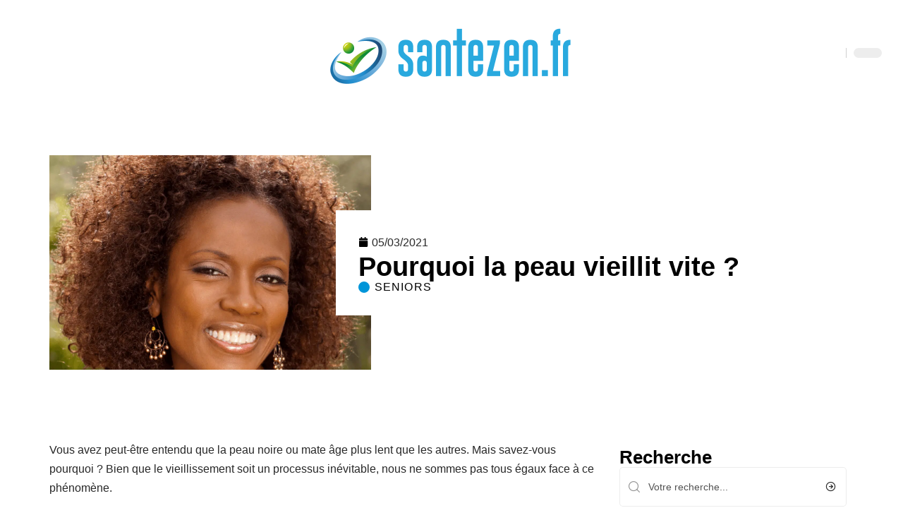

--- FILE ---
content_type: text/html; charset=UTF-8
request_url: https://www.santezen.fr/pourquoi-la-peau-vieillit-vite/
body_size: 30398
content:
<!DOCTYPE html>
<html lang="fr-FR">
<head><meta charset="UTF-8"><script>if(navigator.userAgent.match(/MSIE|Internet Explorer/i)||navigator.userAgent.match(/Trident\/7\..*?rv:11/i)){var href=document.location.href;if(!href.match(/[?&]nowprocket/)){if(href.indexOf("?")==-1){if(href.indexOf("#")==-1){document.location.href=href+"?nowprocket=1"}else{document.location.href=href.replace("#","?nowprocket=1#")}}else{if(href.indexOf("#")==-1){document.location.href=href+"&nowprocket=1"}else{document.location.href=href.replace("#","&nowprocket=1#")}}}}</script><script>(()=>{class RocketLazyLoadScripts{constructor(){this.v="2.0.4",this.userEvents=["keydown","keyup","mousedown","mouseup","mousemove","mouseover","mouseout","touchmove","touchstart","touchend","touchcancel","wheel","click","dblclick","input"],this.attributeEvents=["onblur","onclick","oncontextmenu","ondblclick","onfocus","onmousedown","onmouseenter","onmouseleave","onmousemove","onmouseout","onmouseover","onmouseup","onmousewheel","onscroll","onsubmit"]}async t(){this.i(),this.o(),/iP(ad|hone)/.test(navigator.userAgent)&&this.h(),this.u(),this.l(this),this.m(),this.k(this),this.p(this),this._(),await Promise.all([this.R(),this.L()]),this.lastBreath=Date.now(),this.S(this),this.P(),this.D(),this.O(),this.M(),await this.C(this.delayedScripts.normal),await this.C(this.delayedScripts.defer),await this.C(this.delayedScripts.async),await this.T(),await this.F(),await this.j(),await this.A(),window.dispatchEvent(new Event("rocket-allScriptsLoaded")),this.everythingLoaded=!0,this.lastTouchEnd&&await new Promise(t=>setTimeout(t,500-Date.now()+this.lastTouchEnd)),this.I(),this.H(),this.U(),this.W()}i(){this.CSPIssue=sessionStorage.getItem("rocketCSPIssue"),document.addEventListener("securitypolicyviolation",t=>{this.CSPIssue||"script-src-elem"!==t.violatedDirective||"data"!==t.blockedURI||(this.CSPIssue=!0,sessionStorage.setItem("rocketCSPIssue",!0))},{isRocket:!0})}o(){window.addEventListener("pageshow",t=>{this.persisted=t.persisted,this.realWindowLoadedFired=!0},{isRocket:!0}),window.addEventListener("pagehide",()=>{this.onFirstUserAction=null},{isRocket:!0})}h(){let t;function e(e){t=e}window.addEventListener("touchstart",e,{isRocket:!0}),window.addEventListener("touchend",function i(o){o.changedTouches[0]&&t.changedTouches[0]&&Math.abs(o.changedTouches[0].pageX-t.changedTouches[0].pageX)<10&&Math.abs(o.changedTouches[0].pageY-t.changedTouches[0].pageY)<10&&o.timeStamp-t.timeStamp<200&&(window.removeEventListener("touchstart",e,{isRocket:!0}),window.removeEventListener("touchend",i,{isRocket:!0}),"INPUT"===o.target.tagName&&"text"===o.target.type||(o.target.dispatchEvent(new TouchEvent("touchend",{target:o.target,bubbles:!0})),o.target.dispatchEvent(new MouseEvent("mouseover",{target:o.target,bubbles:!0})),o.target.dispatchEvent(new PointerEvent("click",{target:o.target,bubbles:!0,cancelable:!0,detail:1,clientX:o.changedTouches[0].clientX,clientY:o.changedTouches[0].clientY})),event.preventDefault()))},{isRocket:!0})}q(t){this.userActionTriggered||("mousemove"!==t.type||this.firstMousemoveIgnored?"keyup"===t.type||"mouseover"===t.type||"mouseout"===t.type||(this.userActionTriggered=!0,this.onFirstUserAction&&this.onFirstUserAction()):this.firstMousemoveIgnored=!0),"click"===t.type&&t.preventDefault(),t.stopPropagation(),t.stopImmediatePropagation(),"touchstart"===this.lastEvent&&"touchend"===t.type&&(this.lastTouchEnd=Date.now()),"click"===t.type&&(this.lastTouchEnd=0),this.lastEvent=t.type,t.composedPath&&t.composedPath()[0].getRootNode()instanceof ShadowRoot&&(t.rocketTarget=t.composedPath()[0]),this.savedUserEvents.push(t)}u(){this.savedUserEvents=[],this.userEventHandler=this.q.bind(this),this.userEvents.forEach(t=>window.addEventListener(t,this.userEventHandler,{passive:!1,isRocket:!0})),document.addEventListener("visibilitychange",this.userEventHandler,{isRocket:!0})}U(){this.userEvents.forEach(t=>window.removeEventListener(t,this.userEventHandler,{passive:!1,isRocket:!0})),document.removeEventListener("visibilitychange",this.userEventHandler,{isRocket:!0}),this.savedUserEvents.forEach(t=>{(t.rocketTarget||t.target).dispatchEvent(new window[t.constructor.name](t.type,t))})}m(){const t="return false",e=Array.from(this.attributeEvents,t=>"data-rocket-"+t),i="["+this.attributeEvents.join("],[")+"]",o="[data-rocket-"+this.attributeEvents.join("],[data-rocket-")+"]",s=(e,i,o)=>{o&&o!==t&&(e.setAttribute("data-rocket-"+i,o),e["rocket"+i]=new Function("event",o),e.setAttribute(i,t))};new MutationObserver(t=>{for(const n of t)"attributes"===n.type&&(n.attributeName.startsWith("data-rocket-")||this.everythingLoaded?n.attributeName.startsWith("data-rocket-")&&this.everythingLoaded&&this.N(n.target,n.attributeName.substring(12)):s(n.target,n.attributeName,n.target.getAttribute(n.attributeName))),"childList"===n.type&&n.addedNodes.forEach(t=>{if(t.nodeType===Node.ELEMENT_NODE)if(this.everythingLoaded)for(const i of[t,...t.querySelectorAll(o)])for(const t of i.getAttributeNames())e.includes(t)&&this.N(i,t.substring(12));else for(const e of[t,...t.querySelectorAll(i)])for(const t of e.getAttributeNames())this.attributeEvents.includes(t)&&s(e,t,e.getAttribute(t))})}).observe(document,{subtree:!0,childList:!0,attributeFilter:[...this.attributeEvents,...e]})}I(){this.attributeEvents.forEach(t=>{document.querySelectorAll("[data-rocket-"+t+"]").forEach(e=>{this.N(e,t)})})}N(t,e){const i=t.getAttribute("data-rocket-"+e);i&&(t.setAttribute(e,i),t.removeAttribute("data-rocket-"+e))}k(t){Object.defineProperty(HTMLElement.prototype,"onclick",{get(){return this.rocketonclick||null},set(e){this.rocketonclick=e,this.setAttribute(t.everythingLoaded?"onclick":"data-rocket-onclick","this.rocketonclick(event)")}})}S(t){function e(e,i){let o=e[i];e[i]=null,Object.defineProperty(e,i,{get:()=>o,set(s){t.everythingLoaded?o=s:e["rocket"+i]=o=s}})}e(document,"onreadystatechange"),e(window,"onload"),e(window,"onpageshow");try{Object.defineProperty(document,"readyState",{get:()=>t.rocketReadyState,set(e){t.rocketReadyState=e},configurable:!0}),document.readyState="loading"}catch(t){console.log("WPRocket DJE readyState conflict, bypassing")}}l(t){this.originalAddEventListener=EventTarget.prototype.addEventListener,this.originalRemoveEventListener=EventTarget.prototype.removeEventListener,this.savedEventListeners=[],EventTarget.prototype.addEventListener=function(e,i,o){o&&o.isRocket||!t.B(e,this)&&!t.userEvents.includes(e)||t.B(e,this)&&!t.userActionTriggered||e.startsWith("rocket-")||t.everythingLoaded?t.originalAddEventListener.call(this,e,i,o):(t.savedEventListeners.push({target:this,remove:!1,type:e,func:i,options:o}),"mouseenter"!==e&&"mouseleave"!==e||t.originalAddEventListener.call(this,e,t.savedUserEvents.push,o))},EventTarget.prototype.removeEventListener=function(e,i,o){o&&o.isRocket||!t.B(e,this)&&!t.userEvents.includes(e)||t.B(e,this)&&!t.userActionTriggered||e.startsWith("rocket-")||t.everythingLoaded?t.originalRemoveEventListener.call(this,e,i,o):t.savedEventListeners.push({target:this,remove:!0,type:e,func:i,options:o})}}J(t,e){this.savedEventListeners=this.savedEventListeners.filter(i=>{let o=i.type,s=i.target||window;return e!==o||t!==s||(this.B(o,s)&&(i.type="rocket-"+o),this.$(i),!1)})}H(){EventTarget.prototype.addEventListener=this.originalAddEventListener,EventTarget.prototype.removeEventListener=this.originalRemoveEventListener,this.savedEventListeners.forEach(t=>this.$(t))}$(t){t.remove?this.originalRemoveEventListener.call(t.target,t.type,t.func,t.options):this.originalAddEventListener.call(t.target,t.type,t.func,t.options)}p(t){let e;function i(e){return t.everythingLoaded?e:e.split(" ").map(t=>"load"===t||t.startsWith("load.")?"rocket-jquery-load":t).join(" ")}function o(o){function s(e){const s=o.fn[e];o.fn[e]=o.fn.init.prototype[e]=function(){return this[0]===window&&t.userActionTriggered&&("string"==typeof arguments[0]||arguments[0]instanceof String?arguments[0]=i(arguments[0]):"object"==typeof arguments[0]&&Object.keys(arguments[0]).forEach(t=>{const e=arguments[0][t];delete arguments[0][t],arguments[0][i(t)]=e})),s.apply(this,arguments),this}}if(o&&o.fn&&!t.allJQueries.includes(o)){const e={DOMContentLoaded:[],"rocket-DOMContentLoaded":[]};for(const t in e)document.addEventListener(t,()=>{e[t].forEach(t=>t())},{isRocket:!0});o.fn.ready=o.fn.init.prototype.ready=function(i){function s(){parseInt(o.fn.jquery)>2?setTimeout(()=>i.bind(document)(o)):i.bind(document)(o)}return"function"==typeof i&&(t.realDomReadyFired?!t.userActionTriggered||t.fauxDomReadyFired?s():e["rocket-DOMContentLoaded"].push(s):e.DOMContentLoaded.push(s)),o([])},s("on"),s("one"),s("off"),t.allJQueries.push(o)}e=o}t.allJQueries=[],o(window.jQuery),Object.defineProperty(window,"jQuery",{get:()=>e,set(t){o(t)}})}P(){const t=new Map;document.write=document.writeln=function(e){const i=document.currentScript,o=document.createRange(),s=i.parentElement;let n=t.get(i);void 0===n&&(n=i.nextSibling,t.set(i,n));const c=document.createDocumentFragment();o.setStart(c,0),c.appendChild(o.createContextualFragment(e)),s.insertBefore(c,n)}}async R(){return new Promise(t=>{this.userActionTriggered?t():this.onFirstUserAction=t})}async L(){return new Promise(t=>{document.addEventListener("DOMContentLoaded",()=>{this.realDomReadyFired=!0,t()},{isRocket:!0})})}async j(){return this.realWindowLoadedFired?Promise.resolve():new Promise(t=>{window.addEventListener("load",t,{isRocket:!0})})}M(){this.pendingScripts=[];this.scriptsMutationObserver=new MutationObserver(t=>{for(const e of t)e.addedNodes.forEach(t=>{"SCRIPT"!==t.tagName||t.noModule||t.isWPRocket||this.pendingScripts.push({script:t,promise:new Promise(e=>{const i=()=>{const i=this.pendingScripts.findIndex(e=>e.script===t);i>=0&&this.pendingScripts.splice(i,1),e()};t.addEventListener("load",i,{isRocket:!0}),t.addEventListener("error",i,{isRocket:!0}),setTimeout(i,1e3)})})})}),this.scriptsMutationObserver.observe(document,{childList:!0,subtree:!0})}async F(){await this.X(),this.pendingScripts.length?(await this.pendingScripts[0].promise,await this.F()):this.scriptsMutationObserver.disconnect()}D(){this.delayedScripts={normal:[],async:[],defer:[]},document.querySelectorAll("script[type$=rocketlazyloadscript]").forEach(t=>{t.hasAttribute("data-rocket-src")?t.hasAttribute("async")&&!1!==t.async?this.delayedScripts.async.push(t):t.hasAttribute("defer")&&!1!==t.defer||"module"===t.getAttribute("data-rocket-type")?this.delayedScripts.defer.push(t):this.delayedScripts.normal.push(t):this.delayedScripts.normal.push(t)})}async _(){await this.L();let t=[];document.querySelectorAll("script[type$=rocketlazyloadscript][data-rocket-src]").forEach(e=>{let i=e.getAttribute("data-rocket-src");if(i&&!i.startsWith("data:")){i.startsWith("//")&&(i=location.protocol+i);try{const o=new URL(i).origin;o!==location.origin&&t.push({src:o,crossOrigin:e.crossOrigin||"module"===e.getAttribute("data-rocket-type")})}catch(t){}}}),t=[...new Map(t.map(t=>[JSON.stringify(t),t])).values()],this.Y(t,"preconnect")}async G(t){if(await this.K(),!0!==t.noModule||!("noModule"in HTMLScriptElement.prototype))return new Promise(e=>{let i;function o(){(i||t).setAttribute("data-rocket-status","executed"),e()}try{if(navigator.userAgent.includes("Firefox/")||""===navigator.vendor||this.CSPIssue)i=document.createElement("script"),[...t.attributes].forEach(t=>{let e=t.nodeName;"type"!==e&&("data-rocket-type"===e&&(e="type"),"data-rocket-src"===e&&(e="src"),i.setAttribute(e,t.nodeValue))}),t.text&&(i.text=t.text),t.nonce&&(i.nonce=t.nonce),i.hasAttribute("src")?(i.addEventListener("load",o,{isRocket:!0}),i.addEventListener("error",()=>{i.setAttribute("data-rocket-status","failed-network"),e()},{isRocket:!0}),setTimeout(()=>{i.isConnected||e()},1)):(i.text=t.text,o()),i.isWPRocket=!0,t.parentNode.replaceChild(i,t);else{const i=t.getAttribute("data-rocket-type"),s=t.getAttribute("data-rocket-src");i?(t.type=i,t.removeAttribute("data-rocket-type")):t.removeAttribute("type"),t.addEventListener("load",o,{isRocket:!0}),t.addEventListener("error",i=>{this.CSPIssue&&i.target.src.startsWith("data:")?(console.log("WPRocket: CSP fallback activated"),t.removeAttribute("src"),this.G(t).then(e)):(t.setAttribute("data-rocket-status","failed-network"),e())},{isRocket:!0}),s?(t.fetchPriority="high",t.removeAttribute("data-rocket-src"),t.src=s):t.src="data:text/javascript;base64,"+window.btoa(unescape(encodeURIComponent(t.text)))}}catch(i){t.setAttribute("data-rocket-status","failed-transform"),e()}});t.setAttribute("data-rocket-status","skipped")}async C(t){const e=t.shift();return e?(e.isConnected&&await this.G(e),this.C(t)):Promise.resolve()}O(){this.Y([...this.delayedScripts.normal,...this.delayedScripts.defer,...this.delayedScripts.async],"preload")}Y(t,e){this.trash=this.trash||[];let i=!0;var o=document.createDocumentFragment();t.forEach(t=>{const s=t.getAttribute&&t.getAttribute("data-rocket-src")||t.src;if(s&&!s.startsWith("data:")){const n=document.createElement("link");n.href=s,n.rel=e,"preconnect"!==e&&(n.as="script",n.fetchPriority=i?"high":"low"),t.getAttribute&&"module"===t.getAttribute("data-rocket-type")&&(n.crossOrigin=!0),t.crossOrigin&&(n.crossOrigin=t.crossOrigin),t.integrity&&(n.integrity=t.integrity),t.nonce&&(n.nonce=t.nonce),o.appendChild(n),this.trash.push(n),i=!1}}),document.head.appendChild(o)}W(){this.trash.forEach(t=>t.remove())}async T(){try{document.readyState="interactive"}catch(t){}this.fauxDomReadyFired=!0;try{await this.K(),this.J(document,"readystatechange"),document.dispatchEvent(new Event("rocket-readystatechange")),await this.K(),document.rocketonreadystatechange&&document.rocketonreadystatechange(),await this.K(),this.J(document,"DOMContentLoaded"),document.dispatchEvent(new Event("rocket-DOMContentLoaded")),await this.K(),this.J(window,"DOMContentLoaded"),window.dispatchEvent(new Event("rocket-DOMContentLoaded"))}catch(t){console.error(t)}}async A(){try{document.readyState="complete"}catch(t){}try{await this.K(),this.J(document,"readystatechange"),document.dispatchEvent(new Event("rocket-readystatechange")),await this.K(),document.rocketonreadystatechange&&document.rocketonreadystatechange(),await this.K(),this.J(window,"load"),window.dispatchEvent(new Event("rocket-load")),await this.K(),window.rocketonload&&window.rocketonload(),await this.K(),this.allJQueries.forEach(t=>t(window).trigger("rocket-jquery-load")),await this.K(),this.J(window,"pageshow");const t=new Event("rocket-pageshow");t.persisted=this.persisted,window.dispatchEvent(t),await this.K(),window.rocketonpageshow&&window.rocketonpageshow({persisted:this.persisted})}catch(t){console.error(t)}}async K(){Date.now()-this.lastBreath>45&&(await this.X(),this.lastBreath=Date.now())}async X(){return document.hidden?new Promise(t=>setTimeout(t)):new Promise(t=>requestAnimationFrame(t))}B(t,e){return e===document&&"readystatechange"===t||(e===document&&"DOMContentLoaded"===t||(e===window&&"DOMContentLoaded"===t||(e===window&&"load"===t||e===window&&"pageshow"===t)))}static run(){(new RocketLazyLoadScripts).t()}}RocketLazyLoadScripts.run()})();</script>
    
    <meta http-equiv="X-UA-Compatible" content="IE=edge">
    <meta name="viewport" content="width=device-width, initial-scale=1">
    <link rel="profile" href="https://gmpg.org/xfn/11">
	<meta name='robots' content='index, follow, max-image-preview:large, max-snippet:-1, max-video-preview:-1' />
            <link rel="apple-touch-icon" href="https://www.santezen.fr/wp-content/uploads/santezen.fr-512x512_2-1.png"/>
		            <meta name="msapplication-TileColor" content="#ffffff">
            <meta name="msapplication-TileImage" content="https://www.santezen.fr/wp-content/uploads/santezen.fr-512x512_2-1.png"/>
		<meta http-equiv="Content-Security-Policy" content="upgrade-insecure-requests">

	<!-- This site is optimized with the Yoast SEO plugin v26.7 - https://yoast.com/wordpress/plugins/seo/ -->
	<title>Pourquoi la peau vieillit vite ? - Santé Zen</title>
	<link rel="canonical" href="https://www.santezen.fr/pourquoi-la-peau-vieillit-vite/" />
	<meta property="og:locale" content="fr_FR" />
	<meta property="og:type" content="article" />
	<meta property="og:title" content="Pourquoi la peau vieillit vite ? - Santé Zen" />
	<meta property="og:description" content="Vous avez peut-être entendu que la peau noire ou mate âge plus lent que les autres. Mais savez-vous pourquoi ? Bien que le vieillissement soit un processus inévitable, nous ne sommes pas tous égaux face à ce phénomène. Contents Quels facteurs sont impliqués dans le vieillissement de la peau ? Comment le vieillissement se manifeste-t-il dans la [&hellip;]" />
	<meta property="og:url" content="https://www.santezen.fr/pourquoi-la-peau-vieillit-vite/" />
	<meta property="og:site_name" content="Santé Zen" />
	<meta property="article:published_time" content="2021-03-05T00:00:00+00:00" />
	<meta property="og:image" content="https://www.santezen.fr/wp-content/uploads/why-does-black-skin-age-slower.png" />
	<meta property="og:image:width" content="1200" />
	<meta property="og:image:height" content="800" />
	<meta property="og:image:type" content="image/png" />
	<meta name="author" content="Tangi" />
	<meta name="twitter:card" content="summary_large_image" />
	<meta name="twitter:label1" content="Écrit par" />
	<meta name="twitter:data1" content="Tangi" />
	<meta name="twitter:label2" content="Durée de lecture estimée" />
	<meta name="twitter:data2" content="4 minutes" />
	<script type="application/ld+json" class="yoast-schema-graph">{"@context":"https://schema.org","@graph":[{"@type":"Article","@id":"https://www.santezen.fr/pourquoi-la-peau-vieillit-vite/#article","isPartOf":{"@id":"https://www.santezen.fr/pourquoi-la-peau-vieillit-vite/"},"author":{"name":"Tangi","@id":"https://www.santezen.fr/#/schema/person/9b925fa7965b5eff5d4e6f409719c9c7"},"headline":"Pourquoi la peau vieillit vite ?","datePublished":"2021-03-05T00:00:00+00:00","mainEntityOfPage":{"@id":"https://www.santezen.fr/pourquoi-la-peau-vieillit-vite/"},"wordCount":719,"image":{"@id":"https://www.santezen.fr/pourquoi-la-peau-vieillit-vite/#primaryimage"},"thumbnailUrl":"https://www.santezen.fr/wp-content/uploads/why-does-black-skin-age-slower.png","articleSection":["Seniors"],"inLanguage":"fr-FR"},{"@type":"WebPage","@id":"https://www.santezen.fr/pourquoi-la-peau-vieillit-vite/","url":"https://www.santezen.fr/pourquoi-la-peau-vieillit-vite/","name":"Pourquoi la peau vieillit vite ? - Santé Zen","isPartOf":{"@id":"https://www.santezen.fr/#website"},"primaryImageOfPage":{"@id":"https://www.santezen.fr/pourquoi-la-peau-vieillit-vite/#primaryimage"},"image":{"@id":"https://www.santezen.fr/pourquoi-la-peau-vieillit-vite/#primaryimage"},"thumbnailUrl":"https://www.santezen.fr/wp-content/uploads/why-does-black-skin-age-slower.png","datePublished":"2021-03-05T00:00:00+00:00","author":{"@id":"https://www.santezen.fr/#/schema/person/9b925fa7965b5eff5d4e6f409719c9c7"},"breadcrumb":{"@id":"https://www.santezen.fr/pourquoi-la-peau-vieillit-vite/#breadcrumb"},"inLanguage":"fr-FR","potentialAction":[{"@type":"ReadAction","target":["https://www.santezen.fr/pourquoi-la-peau-vieillit-vite/"]}]},{"@type":"ImageObject","inLanguage":"fr-FR","@id":"https://www.santezen.fr/pourquoi-la-peau-vieillit-vite/#primaryimage","url":"https://www.santezen.fr/wp-content/uploads/why-does-black-skin-age-slower.png","contentUrl":"https://www.santezen.fr/wp-content/uploads/why-does-black-skin-age-slower.png","width":1200,"height":800},{"@type":"BreadcrumbList","@id":"https://www.santezen.fr/pourquoi-la-peau-vieillit-vite/#breadcrumb","itemListElement":[{"@type":"ListItem","position":1,"name":"Accueil","item":"https://www.santezen.fr/"},{"@type":"ListItem","position":2,"name":"Pourquoi la peau vieillit vite ?"}]},{"@type":"WebSite","@id":"https://www.santezen.fr/#website","url":"https://www.santezen.fr/","name":"Santé Zen","description":"Votre Santé au Quotidien","potentialAction":[{"@type":"SearchAction","target":{"@type":"EntryPoint","urlTemplate":"https://www.santezen.fr/?s={search_term_string}"},"query-input":{"@type":"PropertyValueSpecification","valueRequired":true,"valueName":"search_term_string"}}],"inLanguage":"fr-FR"},{"@type":"Person","@id":"https://www.santezen.fr/#/schema/person/9b925fa7965b5eff5d4e6f409719c9c7","name":"Tangi","image":{"@type":"ImageObject","inLanguage":"fr-FR","@id":"https://www.santezen.fr/#/schema/person/image/","url":"https://secure.gravatar.com/avatar/884b0b72276dfdf201f3097e074b3ceadb8884716c28ec451ba6717146beffe3?s=96&d=mm&r=g","contentUrl":"https://secure.gravatar.com/avatar/884b0b72276dfdf201f3097e074b3ceadb8884716c28ec451ba6717146beffe3?s=96&d=mm&r=g","caption":"Tangi"}}]}</script>
	<!-- / Yoast SEO plugin. -->


<link rel="alternate" type="application/rss+xml" title="Santé Zen &raquo; Flux" href="https://www.santezen.fr/feed/" />
<link rel="alternate" title="oEmbed (JSON)" type="application/json+oembed" href="https://www.santezen.fr/wp-json/oembed/1.0/embed?url=https%3A%2F%2Fwww.santezen.fr%2Fpourquoi-la-peau-vieillit-vite%2F" />
<link rel="alternate" title="oEmbed (XML)" type="text/xml+oembed" href="https://www.santezen.fr/wp-json/oembed/1.0/embed?url=https%3A%2F%2Fwww.santezen.fr%2Fpourquoi-la-peau-vieillit-vite%2F&#038;format=xml" />
<script type="application/ld+json">{"@context":"https://schema.org","@type":"Organization","legalName":"Sant\u00e9 Zen","url":"https://www.santezen.fr/"}</script>
<style id='wp-img-auto-sizes-contain-inline-css'>
img:is([sizes=auto i],[sizes^="auto," i]){contain-intrinsic-size:3000px 1500px}
/*# sourceURL=wp-img-auto-sizes-contain-inline-css */
</style>
<link data-minify="1" rel='stylesheet' id='global-tweaks-css' href='https://www.santezen.fr/wp-content/cache/min/1/wp-content/plugins/zz-awp-optimize/assets/css/global-tweaks.css?ver=1768672598' media='all' />
<link data-minify="1" rel='stylesheet' id='theme-tweaks-css' href='https://www.santezen.fr/wp-content/cache/min/1/wp-content/plugins/zz-awp-optimize/inc/themes/foxiz/assets/css/tweaks.css?ver=1768672598' media='all' />
<link data-minify="1" rel='stylesheet' id='font-system-css' href='https://www.santezen.fr/wp-content/cache/min/1/wp-content/plugins/zz-awp-optimize/assets/css/font-system.css?ver=1768672598' media='all' />
<style id='wp-emoji-styles-inline-css'>

	img.wp-smiley, img.emoji {
		display: inline !important;
		border: none !important;
		box-shadow: none !important;
		height: 1em !important;
		width: 1em !important;
		margin: 0 0.07em !important;
		vertical-align: -0.1em !important;
		background: none !important;
		padding: 0 !important;
	}
/*# sourceURL=wp-emoji-styles-inline-css */
</style>
<link rel='stylesheet' id='elementor-frontend-css' href='https://www.santezen.fr/wp-content/plugins/elementor/assets/css/frontend.min.css?ver=3.34.1' media='all' />
<link rel='stylesheet' id='elementor-post-4204-css' href='https://www.santezen.fr/wp-content/uploads/elementor/css/post-4204.css?ver=1768672597' media='all' />
<link rel='stylesheet' id='elementor-post-4205-css' href='https://www.santezen.fr/wp-content/uploads/elementor/css/post-4205.css?ver=1768672608' media='all' />
<link data-minify="1" rel='stylesheet' id='foxiz-main-css' href='https://www.santezen.fr/wp-content/cache/min/1/wp-content/themes/foxiz/assets/css/main.css?ver=1768672598' media='all' />
<link data-minify="1" rel='stylesheet' id='foxiz-print-css' href='https://www.santezen.fr/wp-content/cache/min/1/wp-content/themes/foxiz/assets/css/print.css?ver=1768672598' media='all' />
<link rel='stylesheet' id='foxiz-style-css' href='https://www.santezen.fr/wp-content/themes/foxiz-child-032/style.css?ver=1.8.1' media='all' />
<style id='foxiz-style-inline-css'>
:root {--g-color :#0095D9;--g-color-90 :#0095D9e6;}[data-theme="dark"], .light-scheme {--wc-add-cart-color :#fff;}[data-theme="dark"].is-hd-4 {--nav-bg: #191c20;--nav-bg-from: #191c20;--nav-bg-to: #191c20;}[data-theme="dark"].is-hd-5, [data-theme="dark"].is-hd-5:not(.sticky-on) {--nav-bg: #191c20;--nav-bg-from: #191c20;--nav-bg-to: #191c20;}:root {--max-width-wo-sb : 860px;--hyperlink-line-color :var(--g-color);}.search-header:before { background-repeat : no-repeat;background-size : cover;background-attachment : scroll;background-position : center center;}[data-theme="dark"] .search-header:before { background-repeat : no-repeat;background-size : cover;background-attachment : scroll;background-position : center center;}.footer-has-bg { background-color : #88888812;}#amp-mobile-version-switcher { display: none; }
/*# sourceURL=foxiz-style-inline-css */
</style>
<link data-minify="1" rel='stylesheet' id='foxiz-parent-css' href='https://www.santezen.fr/wp-content/cache/min/1/wp-content/themes/foxiz/style.css?ver=1768672598' media='all' />
<link rel='stylesheet' id='foxiz-child-css' href='https://www.santezen.fr/wp-content/themes/foxiz-child-032/style.css?ver=1765973365' media='all' />
<link data-minify="1" rel='stylesheet' id='foxiz-theme032-color-css' href='https://www.santezen.fr/wp-content/cache/min/1/wp-content/themes/foxiz-child-032/style-theme032-color.css?ver=1768672598' media='all' />
<link data-minify="1" rel='stylesheet' id='foxiz-theme032-general-css' href='https://www.santezen.fr/wp-content/cache/min/1/wp-content/themes/foxiz-child-032/style-theme032-general.css?ver=1768672598' media='all' />
<link data-minify="1" rel='stylesheet' id='foxiz-theme032-css' href='https://www.santezen.fr/wp-content/cache/min/1/wp-content/themes/foxiz-child-032/style-theme032.css?ver=1768672598' media='all' />
<link data-minify="1" rel='stylesheet' id='foxiz-contact-css' href='https://www.santezen.fr/wp-content/cache/min/1/wp-content/themes/foxiz-child-032/style-contact.css?ver=1768672598' media='all' />
<link data-minify="1" rel='stylesheet' id='foxiz-custom-css' href='https://www.santezen.fr/wp-content/cache/min/1/wp-content/themes/foxiz-child-032/style-custom.css?ver=1768672598' media='all' />
<style id='rocket-lazyload-inline-css'>
.rll-youtube-player{position:relative;padding-bottom:56.23%;height:0;overflow:hidden;max-width:100%;}.rll-youtube-player:focus-within{outline: 2px solid currentColor;outline-offset: 5px;}.rll-youtube-player iframe{position:absolute;top:0;left:0;width:100%;height:100%;z-index:100;background:0 0}.rll-youtube-player img{bottom:0;display:block;left:0;margin:auto;max-width:100%;width:100%;position:absolute;right:0;top:0;border:none;height:auto;-webkit-transition:.4s all;-moz-transition:.4s all;transition:.4s all}.rll-youtube-player img:hover{-webkit-filter:brightness(75%)}.rll-youtube-player .play{height:100%;width:100%;left:0;top:0;position:absolute;background:var(--wpr-bg-d9dee9d8-4b60-4cfa-bf79-ad0a9bb355cd) no-repeat center;background-color: transparent !important;cursor:pointer;border:none;}.wp-embed-responsive .wp-has-aspect-ratio .rll-youtube-player{position:absolute;padding-bottom:0;width:100%;height:100%;top:0;bottom:0;left:0;right:0}
/*# sourceURL=rocket-lazyload-inline-css */
</style>
<script src="https://www.santezen.fr/wp-includes/js/jquery/jquery.min.js?ver=3.7.1" id="jquery-core-js" data-rocket-defer defer></script>
<script src="https://www.santezen.fr/wp-includes/js/jquery/jquery-migrate.min.js?ver=3.4.1" id="jquery-migrate-js" data-rocket-defer defer></script>
<link rel="preload" href="https://www.santezen.fr/wp-content/themes/foxiz/assets/fonts/icons.woff2" as="font" type="font/woff2" crossorigin="anonymous"> <link rel="https://api.w.org/" href="https://www.santezen.fr/wp-json/" /><link rel="alternate" title="JSON" type="application/json" href="https://www.santezen.fr/wp-json/wp/v2/posts/739" /><meta name="generator" content="WordPress 6.9" />
<link rel='shortlink' href='https://www.santezen.fr/?p=739' />
<link rel="EditURI" type="application/rsd+xml" title="RSD" href="https://www.santezen.fr/send.php?rsd" />
<!-- Google tag (gtag.js) -->
<script type="rocketlazyloadscript" async data-rocket-src="https://www.googletagmanager.com/gtag/js?id=G-395YW55L5J"></script>
<script type="rocketlazyloadscript">
  window.dataLayer = window.dataLayer || [];
  function gtag(){dataLayer.push(arguments);}
  gtag('js', new Date());

  gtag('config', 'G-395YW55L5J');
</script>
<link rel="icon" type="image/png" href="/wp-content/uploads/fbrfg/favicon-96x96.png" sizes="96x96" />
<link rel="icon" type="image/svg+xml" href="/wp-content/uploads/fbrfg/favicon.svg" />
<link rel="shortcut icon" href="/wp-content/uploads/fbrfg/favicon.ico" />
<link rel="apple-touch-icon" sizes="180x180" href="/wp-content/uploads/fbrfg/apple-touch-icon.png" />
<link rel="manifest" href="/wp-content/uploads/fbrfg/site.webmanifest" /><style>
        .elementor-widget-sidebar {
            position: sticky !important;
            top: 20px !important;
        }
    </style><meta name="generator" content="Elementor 3.34.1; features: e_font_icon_svg, additional_custom_breakpoints; settings: css_print_method-external, google_font-enabled, font_display-swap">
<script type="application/ld+json">{"@context":"https://schema.org","@type":"WebSite","@id":"https://www.santezen.fr/#website","url":"https://www.santezen.fr/","name":"Sant\u00e9 Zen","potentialAction":{"@type":"SearchAction","target":"https://www.santezen.fr/?s={search_term_string}","query-input":"required name=search_term_string"}}</script>
			<style>
				.e-con.e-parent:nth-of-type(n+4):not(.e-lazyloaded):not(.e-no-lazyload),
				.e-con.e-parent:nth-of-type(n+4):not(.e-lazyloaded):not(.e-no-lazyload) * {
					background-image: none !important;
				}
				@media screen and (max-height: 1024px) {
					.e-con.e-parent:nth-of-type(n+3):not(.e-lazyloaded):not(.e-no-lazyload),
					.e-con.e-parent:nth-of-type(n+3):not(.e-lazyloaded):not(.e-no-lazyload) * {
						background-image: none !important;
					}
				}
				@media screen and (max-height: 640px) {
					.e-con.e-parent:nth-of-type(n+2):not(.e-lazyloaded):not(.e-no-lazyload),
					.e-con.e-parent:nth-of-type(n+2):not(.e-lazyloaded):not(.e-no-lazyload) * {
						background-image: none !important;
					}
				}
			</style>
			            <meta property="og:title" content="Pourquoi la peau vieillit vite ?"/>
            <meta property="og:url" content="https://www.santezen.fr/pourquoi-la-peau-vieillit-vite/"/>
            <meta property="og:site_name" content="Santé Zen"/>
			                <meta property="og:image" content="https://www.santezen.fr/wp-content/uploads/why-does-black-skin-age-slower.png"/>
			                <meta property="og:type" content="article"/>
                <meta property="article:published_time" content="2021-03-05T00:00:00+00:00"/>
                <meta property="article:modified_time" content="2021-03-05T00:00:00+00:00"/>
                <meta name="author" content="Tangi"/>
                <meta name="twitter:card" content="summary_large_image"/>
                <meta name="twitter:creator" content="@Santé Zen"/>
                <meta name="twitter:label1" content="Written by"/>
                <meta name="twitter:data1" content="Tangi"/>
				<link rel="icon" href="https://www.santezen.fr/wp-content/uploads/santezen.fr-512x512_2-1-150x150.png" sizes="32x32" />
<link rel="icon" href="https://www.santezen.fr/wp-content/uploads/santezen.fr-512x512_2-1-300x300.png" sizes="192x192" />
<link rel="apple-touch-icon" href="https://www.santezen.fr/wp-content/uploads/santezen.fr-512x512_2-1-300x300.png" />
<meta name="msapplication-TileImage" content="https://www.santezen.fr/wp-content/uploads/santezen.fr-512x512_2-1-300x300.png" />
<noscript><style id="rocket-lazyload-nojs-css">.rll-youtube-player, [data-lazy-src]{display:none !important;}</style></noscript><style id="wpr-lazyload-bg-container"></style><style id="wpr-lazyload-bg-exclusion"></style>
<noscript>
<style id="wpr-lazyload-bg-nostyle">.rll-youtube-player .play{--wpr-bg-d9dee9d8-4b60-4cfa-bf79-ad0a9bb355cd: url('https://www.santezen.fr/wp-content/plugins/wp-rocket/assets/img/youtube.png');}</style>
</noscript>
<script type="application/javascript">const rocket_pairs = [{"selector":".rll-youtube-player .play","style":".rll-youtube-player .play{--wpr-bg-d9dee9d8-4b60-4cfa-bf79-ad0a9bb355cd: url('https:\/\/www.santezen.fr\/wp-content\/plugins\/wp-rocket\/assets\/img\/youtube.png');}","hash":"d9dee9d8-4b60-4cfa-bf79-ad0a9bb355cd","url":"https:\/\/www.santezen.fr\/wp-content\/plugins\/wp-rocket\/assets\/img\/youtube.png"}]; const rocket_excluded_pairs = [];</script><meta name="generator" content="WP Rocket 3.20.3" data-wpr-features="wpr_lazyload_css_bg_img wpr_delay_js wpr_defer_js wpr_minify_js wpr_lazyload_images wpr_lazyload_iframes wpr_image_dimensions wpr_cache_webp wpr_minify_css wpr_desktop" /></head>
<body data-rsssl=1 class="wp-singular post-template-default single single-post postid-739 single-format-standard wp-embed-responsive wp-theme-foxiz wp-child-theme-foxiz-child-032 elementor-default elementor-kit-4204 menu-ani-1 hover-ani-1 is-rm-1 is-hd-5 is-stemplate is-backtop none-m-backtop is-mstick is-smart-sticky sync-bookmarks" data-theme="default">
<div data-rocket-location-hash="7e4f4a3adee48df92822953dbaffab3d" class="site-outer">
	        <header data-rocket-location-hash="72b3466cc4fb913b837b2431957584e6" id="site-header" class="header-wrap rb-section header-5 header-fw style-none has-quick-menu">
			        <div data-rocket-location-hash="bf588db960b64fe2d3b70204ea757e70" class="reading-indicator"><span id="reading-progress"></span></div>
		            <div data-rocket-location-hash="eaf1f195b4aae053ed5d930ce5d3c91f" class="logo-sec">
                <div class="logo-sec-inner rb-container edge-padding">
                    <div class="logo-sec-left">
						                    </div>
                    <div class="logo-sec-center">        <div class="logo-wrap is-image-logo site-branding">
            <a href="https://www.santezen.fr/" class="logo" title="Santé Zen">
				<img width="800" height="400" class="logo-default" data-mode="default" src="https://www.santezen.fr/wp-content/uploads/santezen.fr-800x400-1.png" srcset="https://www.santezen.fr/wp-content/uploads/santezen.fr-800x400-1.png 1x,https://www.santezen.fr/wp-content/uploads/santezen.fr-800x400-1.png 2x" alt="Santé Zen" decoding="async" loading="eager"><img width="800" height="400" class="logo-dark" data-mode="dark" src="https://www.santezen.fr/wp-content/uploads/santezen.fr-800x400-1.png" srcset="https://www.santezen.fr/wp-content/uploads/santezen.fr-800x400-1.png 1x,https://www.santezen.fr/wp-content/uploads/santezen.fr-800x400-1.png 2x" alt="Santé Zen" decoding="async" loading="eager">            </a>
        </div>
		</div>
                    <div class="logo-sec-right">
                        <div class="navbar-right">
							        <div class="wnav-holder w-header-search header-dropdown-outer">
            <a href="#" data-title="Recherche" class="icon-holder header-element search-btn search-trigger" aria-label="search">
				<i class="rbi rbi-search wnav-icon" aria-hidden="true"></i>				            </a>
			                <div class="header-dropdown">
                    <div class="header-search-form">
						        <form method="get" action="https://www.santezen.fr/" class="rb-search-form">
            <div class="search-form-inner">
				                    <span class="search-icon"><i class="rbi rbi-search" aria-hidden="true"></i></span>
				                <span class="search-text"><input type="text" class="field" placeholder="Votre recherche..." value="" name="s"/></span>
                <span class="rb-search-submit"><input type="submit" value="Recherche"/>                        <i class="rbi rbi-cright" aria-hidden="true"></i></span>
            </div>
        </form>
							                    </div>
                </div>
			        </div>
		        <div class="dark-mode-toggle-wrap">
            <div class="dark-mode-toggle">
                <span class="dark-mode-slide">
                    <i class="dark-mode-slide-btn mode-icon-dark" data-title="Mode lumière"><svg class="svg-icon svg-mode-dark" aria-hidden="true" role="img" focusable="false" xmlns="http://www.w3.org/2000/svg" viewBox="0 0 512 512"><path fill="currentColor" d="M507.681,209.011c-1.297-6.991-7.324-12.111-14.433-12.262c-7.104-0.122-13.347,4.711-14.936,11.643 c-15.26,66.497-73.643,112.94-141.978,112.94c-80.321,0-145.667-65.346-145.667-145.666c0-68.335,46.443-126.718,112.942-141.976 c6.93-1.59,11.791-7.826,11.643-14.934c-0.149-7.108-5.269-13.136-12.259-14.434C287.546,1.454,271.735,0,256,0 C187.62,0,123.333,26.629,74.98,74.981C26.628,123.333,0,187.62,0,256s26.628,132.667,74.98,181.019 C123.333,485.371,187.62,512,256,512s132.667-26.629,181.02-74.981C485.372,388.667,512,324.38,512,256 C512,240.278,510.546,224.469,507.681,209.011z" /></svg></i>
                    <i class="dark-mode-slide-btn mode-icon-default" data-title="Mode sombre"><svg class="svg-icon svg-mode-light" aria-hidden="true" role="img" focusable="false" xmlns="http://www.w3.org/2000/svg" viewBox="0 0 232.447 232.447"><path fill="currentColor" d="M116.211,194.8c-4.143,0-7.5,3.357-7.5,7.5v22.643c0,4.143,3.357,7.5,7.5,7.5s7.5-3.357,7.5-7.5V202.3 C123.711,198.157,120.354,194.8,116.211,194.8z" /><path fill="currentColor" d="M116.211,37.645c4.143,0,7.5-3.357,7.5-7.5V7.505c0-4.143-3.357-7.5-7.5-7.5s-7.5,3.357-7.5,7.5v22.641 C108.711,34.288,112.068,37.645,116.211,37.645z" /><path fill="currentColor" d="M50.054,171.78l-16.016,16.008c-2.93,2.929-2.931,7.677-0.003,10.606c1.465,1.466,3.385,2.198,5.305,2.198 c1.919,0,3.838-0.731,5.302-2.195l16.016-16.008c2.93-2.929,2.931-7.677,0.003-10.606C57.731,168.852,52.982,168.851,50.054,171.78 z" /><path fill="currentColor" d="M177.083,62.852c1.919,0,3.838-0.731,5.302-2.195L198.4,44.649c2.93-2.929,2.931-7.677,0.003-10.606 c-2.93-2.932-7.679-2.931-10.607-0.003l-16.016,16.008c-2.93,2.929-2.931,7.677-0.003,10.607 C173.243,62.12,175.163,62.852,177.083,62.852z" /><path fill="currentColor" d="M37.645,116.224c0-4.143-3.357-7.5-7.5-7.5H7.5c-4.143,0-7.5,3.357-7.5,7.5s3.357,7.5,7.5,7.5h22.645 C34.287,123.724,37.645,120.366,37.645,116.224z" /><path fill="currentColor" d="M224.947,108.724h-22.652c-4.143,0-7.5,3.357-7.5,7.5s3.357,7.5,7.5,7.5h22.652c4.143,0,7.5-3.357,7.5-7.5 S229.09,108.724,224.947,108.724z" /><path fill="currentColor" d="M50.052,60.655c1.465,1.465,3.384,2.197,5.304,2.197c1.919,0,3.839-0.732,5.303-2.196c2.93-2.929,2.93-7.678,0.001-10.606 L44.652,34.042c-2.93-2.93-7.679-2.929-10.606-0.001c-2.93,2.929-2.93,7.678-0.001,10.606L50.052,60.655z" /><path fill="currentColor" d="M182.395,171.782c-2.93-2.929-7.679-2.93-10.606-0.001c-2.93,2.929-2.93,7.678-0.001,10.607l16.007,16.008 c1.465,1.465,3.384,2.197,5.304,2.197c1.919,0,3.839-0.732,5.303-2.196c2.93-2.929,2.93-7.678,0.001-10.607L182.395,171.782z" /><path fill="currentColor" d="M116.22,48.7c-37.232,0-67.523,30.291-67.523,67.523s30.291,67.523,67.523,67.523s67.522-30.291,67.522-67.523 S153.452,48.7,116.22,48.7z M116.22,168.747c-28.962,0-52.523-23.561-52.523-52.523S87.258,63.7,116.22,63.7 c28.961,0,52.522,23.562,52.522,52.523S145.181,168.747,116.22,168.747z" /></svg></i>
                </span>
            </div>
        </div>
		                        </div>
                    </div>
                </div>
            </div>
            <div id="navbar-outer" class="navbar-outer">
                <div id="sticky-holder" class="sticky-holder">
                    <div class="navbar-wrap">
                        <div class="rb-container edge-padding">
                            <div class="navbar-inner">
                                <div class="navbar-center">
									        <nav id="site-navigation" class="main-menu-wrap" aria-label="main menu"><ul id="menu-main-1" class="main-menu rb-menu large-menu" itemscope itemtype="https://www.schema.org/SiteNavigationElement"><li class="menu-item menu-item-type-taxonomy menu-item-object-category menu-item-278 menu-item-has-children menu-has-child-mega is-child-wide"><a href="https://www.santezen.fr/actu/"><span>Actualité</span></a><div class="mega-dropdown is-mega-category"><div class="rb-container edge-padding"><div class="mega-dropdown-inner"><div class="mega-header mega-header-fw"><span class="h4">Actualité</span><a class="mega-link is-meta" href="https://www.santezen.fr/actu/"><span>Show More</span><i class="rbi rbi-cright" aria-hidden="true"></i></a></div><div id="mega-listing-278" class="block-wrap block-small block-grid block-grid-small-1 rb-columns rb-col-5 is-gap-10"><div class="block-inner">        <div class="p-wrap p-grid p-grid-small-1" data-pid="269">
	            <div class="feat-holder overlay-text">
				        <div class="p-featured">
			        <a class="p-flink" href="https://www.santezen.fr/quel-est-le-thermometre-medical-le-plus-fiable/" title="Quel est le thermomètre médical le plus fiable ?">
			<img width="220" height="220" src="data:image/svg+xml,%3Csvg%20xmlns='http://www.w3.org/2000/svg'%20viewBox='0%200%20220%20220'%3E%3C/svg%3E" class="featured-img wp-post-image" alt="" decoding="async" data-lazy-src="https://www.santezen.fr/wp-content/uploads/ntf3000_babyinuse_1000x1000_2.jpg.webp" /><noscript><img loading="lazy" width="220" height="220" src="https://www.santezen.fr/wp-content/uploads/ntf3000_babyinuse_1000x1000_2.jpg.webp" class="featured-img wp-post-image" alt="" loading="lazy" decoding="async" /></noscript>        </a>
		        </div>
	            </div>
		        <div class="p-content">
			<span class="entry-title h4">        <a class="p-url" href="https://www.santezen.fr/quel-est-le-thermometre-medical-le-plus-fiable/" rel="bookmark">Quel est le thermomètre médical le plus fiable ?</a></span>            <div class="p-meta">
                <div class="meta-inner is-meta">
					<span class="meta-el meta-update">
		            <time class="date date-updated" title="2026-01-20T12:37:05+01:00">20 janvier 2026</time>
		        </span>
		                </div>
				            </div>
		        </div>
		        </div>
	        <div class="p-wrap p-grid p-grid-small-1" data-pid="132">
	            <div class="feat-holder overlay-text">
				        <div class="p-featured">
			        <a class="p-flink" href="https://www.santezen.fr/meilleur-masseur-cervicale-shiatsu-2020/" title="Meilleur masseur cervicale shiatsu 2020">
			<img width="220" height="220" src="data:image/svg+xml,%3Csvg%20xmlns='http://www.w3.org/2000/svg'%20viewBox='0%200%20220%20220'%3E%3C/svg%3E" class="featured-img wp-post-image" alt="" decoding="async" data-lazy-src="https://www.santezen.fr/wp-content/uploads/massage-shiatsu-appareil.jpg.webp" /><noscript><img loading="lazy" width="220" height="220" src="https://www.santezen.fr/wp-content/uploads/massage-shiatsu-appareil.jpg.webp" class="featured-img wp-post-image" alt="" loading="lazy" decoding="async" /></noscript>        </a>
		        </div>
	            </div>
		        <div class="p-content">
			<span class="entry-title h4">        <a class="p-url" href="https://www.santezen.fr/meilleur-masseur-cervicale-shiatsu-2020/" rel="bookmark">Meilleur masseur cervicale shiatsu 2020</a></span>            <div class="p-meta">
                <div class="meta-inner is-meta">
					<span class="meta-el meta-update">
		            <time class="date date-updated" title="2026-01-20T12:37:01+01:00">20 janvier 2026</time>
		        </span>
		                </div>
				            </div>
		        </div>
		        </div>
	        <div class="p-wrap p-grid p-grid-small-1" data-pid="175">
	            <div class="feat-holder overlay-text">
				        <div class="p-featured">
			        <a class="p-flink" href="https://www.santezen.fr/quelle-est-la-meilleure-table-dinversion-pour-soigner-le-mal-dos/" title="Quelle est la meilleure table d&rsquo;inversion pour soigner le mal dos ?">
			<img width="330" height="210" src="data:image/svg+xml,%3Csvg%20xmlns='http://www.w3.org/2000/svg'%20viewBox='0%200%20330%20210'%3E%3C/svg%3E" class="featured-img wp-post-image" alt="" decoding="async" data-lazy-src="https://www.santezen.fr/wp-content/uploads/table-dinversion-comparatif.jpg.webp" /><noscript><img loading="lazy" width="330" height="210" src="https://www.santezen.fr/wp-content/uploads/table-dinversion-comparatif.jpg.webp" class="featured-img wp-post-image" alt="" loading="lazy" decoding="async" /></noscript>        </a>
		        </div>
	            </div>
		        <div class="p-content">
			<span class="entry-title h4">        <a class="p-url" href="https://www.santezen.fr/quelle-est-la-meilleure-table-dinversion-pour-soigner-le-mal-dos/" rel="bookmark">Quelle est la meilleure table d&rsquo;inversion pour soigner le mal dos ?</a></span>            <div class="p-meta">
                <div class="meta-inner is-meta">
					<span class="meta-el meta-update">
		            <time class="date date-updated" title="2026-01-20T12:36:59+01:00">20 janvier 2026</time>
		        </span>
		                </div>
				            </div>
		        </div>
		        </div>
	        <div class="p-wrap p-grid p-grid-small-1" data-pid="60">
	            <div class="feat-holder overlay-text">
				        <div class="p-featured">
			        <a class="p-flink" href="https://www.santezen.fr/le-masque-masseur-pour-yeux-est-ce-vraiment-efficace-et-relaxant/" title="Le masque-masseur pour yeux: est-ce vraiment efficace et relaxant?">
			<img width="330" height="138" src="data:image/svg+xml,%3Csvg%20xmlns='http://www.w3.org/2000/svg'%20viewBox='0%200%20330%20138'%3E%3C/svg%3E" class="featured-img wp-post-image" alt="" decoding="async" data-lazy-src="https://www.santezen.fr/wp-content/uploads/masseur-yeux.jpg.webp" /><noscript><img loading="lazy" width="330" height="138" src="https://www.santezen.fr/wp-content/uploads/masseur-yeux.jpg.webp" class="featured-img wp-post-image" alt="" loading="lazy" decoding="async" /></noscript>        </a>
		        </div>
	            </div>
		        <div class="p-content">
			<span class="entry-title h4">        <a class="p-url" href="https://www.santezen.fr/le-masque-masseur-pour-yeux-est-ce-vraiment-efficace-et-relaxant/" rel="bookmark">Le masque-masseur pour yeux: est-ce vraiment efficace et relaxant?</a></span>            <div class="p-meta">
                <div class="meta-inner is-meta">
					<span class="meta-el meta-update">
		            <time class="date date-updated" title="2026-01-20T12:36:58+01:00">20 janvier 2026</time>
		        </span>
		                </div>
				            </div>
		        </div>
		        </div>
	        <div class="p-wrap p-grid p-grid-small-1" data-pid="1175">
	            <div class="feat-holder overlay-text">
				        <div class="p-featured">
			        <a class="p-flink" href="https://www.santezen.fr/ou-trouver-la-liste-des-medecins-optam/" title="Les meilleurs endroits pour consulter la liste des médecins Optam">
			<img width="292" height="220" src="data:image/svg+xml,%3Csvg%20xmlns='http://www.w3.org/2000/svg'%20viewBox='0%200%20292%20220'%3E%3C/svg%3E" class="featured-img wp-post-image" alt="" decoding="async" data-lazy-src="https://www.santezen.fr/wp-content/uploads/d8ca0e52-48e0-4860-82f6-289d61703003.png.webp" /><noscript><img loading="lazy" width="292" height="220" src="https://www.santezen.fr/wp-content/uploads/d8ca0e52-48e0-4860-82f6-289d61703003.png.webp" class="featured-img wp-post-image" alt="" loading="lazy" decoding="async" /></noscript>        </a>
		        </div>
	            </div>
		        <div class="p-content">
			<span class="entry-title h4">        <a class="p-url" href="https://www.santezen.fr/ou-trouver-la-liste-des-medecins-optam/" rel="bookmark">Les meilleurs endroits pour consulter la liste des médecins Optam</a></span>            <div class="p-meta">
                <div class="meta-inner is-meta">
					<span class="meta-el meta-update">
		            <time class="date date-updated" title="2026-01-20T12:36:55+01:00">20 janvier 2026</time>
		        </span>
		                </div>
				            </div>
		        </div>
		        </div>
	</div></div></div></div></div></li>
<li class="menu-item menu-item-type-taxonomy menu-item-object-category menu-item-797 menu-item-has-children menu-has-child-mega is-child-wide"><a href="https://www.santezen.fr/sante/"><span>Santé</span></a><div class="mega-dropdown is-mega-category"><div class="rb-container edge-padding"><div class="mega-dropdown-inner"><div class="mega-header mega-header-fw"><span class="h4">Santé</span><a class="mega-link is-meta" href="https://www.santezen.fr/sante/"><span>Show More</span><i class="rbi rbi-cright" aria-hidden="true"></i></a></div><div id="mega-listing-797" class="block-wrap block-small block-grid block-grid-small-1 rb-columns rb-col-5 is-gap-10"><div class="block-inner">        <div class="p-wrap p-grid p-grid-small-1" data-pid="2630">
	            <div class="feat-holder overlay-text">
				        <div class="p-featured">
			        <a class="p-flink" href="https://www.santezen.fr/soulagement-hernie-inguinale-top-exercices-pour-reduire-la-douleur/" title="Soulagement hernie inguinale : top exercices pour réduire la douleur">
			<img width="292" height="220" src="data:image/svg+xml,%3Csvg%20xmlns='http://www.w3.org/2000/svg'%20viewBox='0%200%20292%20220'%3E%3C/svg%3E" class="featured-img wp-post-image" alt="" decoding="async" data-lazy-src="https://www.santezen.fr/wp-content/uploads/7f3e6492-d59a-40c9-8e1e-f7e1bd44a46c.png.webp" /><noscript><img loading="lazy" width="292" height="220" src="https://www.santezen.fr/wp-content/uploads/7f3e6492-d59a-40c9-8e1e-f7e1bd44a46c.png.webp" class="featured-img wp-post-image" alt="" loading="lazy" decoding="async" /></noscript>        </a>
		        </div>
	            </div>
		        <div class="p-content">
			<span class="entry-title h4">        <a class="p-url" href="https://www.santezen.fr/soulagement-hernie-inguinale-top-exercices-pour-reduire-la-douleur/" rel="bookmark">Soulagement hernie inguinale : top exercices pour réduire la douleur</a></span>            <div class="p-meta">
                <div class="meta-inner is-meta">
					<span class="meta-el meta-update">
		            <time class="date date-updated" title="2026-01-20T12:37:12+01:00">20 janvier 2026</time>
		        </span>
		                </div>
				            </div>
		        </div>
		        </div>
	        <div class="p-wrap p-grid p-grid-small-1" data-pid="2987">
	            <div class="feat-holder overlay-text">
				        <div class="p-featured">
			        <a class="p-flink" href="https://www.santezen.fr/grossesse-et-alimentation-est-il-securitaire-de-manger-de-la-pizza/" title="Grossesse et alimentation : est-il sécuritaire de manger de la pizza ?">
			<img width="292" height="220" src="data:image/svg+xml,%3Csvg%20xmlns='http://www.w3.org/2000/svg'%20viewBox='0%200%20292%20220'%3E%3C/svg%3E" class="featured-img wp-post-image" alt="" decoding="async" data-lazy-src="https://www.santezen.fr/wp-content/uploads/e0dd7b6b-625d-4d30-867a-01b6de317ae7.png.webp" /><noscript><img loading="lazy" width="292" height="220" src="https://www.santezen.fr/wp-content/uploads/e0dd7b6b-625d-4d30-867a-01b6de317ae7.png.webp" class="featured-img wp-post-image" alt="" loading="lazy" decoding="async" /></noscript>        </a>
		        </div>
	            </div>
		        <div class="p-content">
			<span class="entry-title h4">        <a class="p-url" href="https://www.santezen.fr/grossesse-et-alimentation-est-il-securitaire-de-manger-de-la-pizza/" rel="bookmark">Grossesse et alimentation : est-il sécuritaire de manger de la pizza ?</a></span>            <div class="p-meta">
                <div class="meta-inner is-meta">
					<span class="meta-el meta-update">
		            <time class="date date-updated" title="2026-01-20T12:37:09+01:00">20 janvier 2026</time>
		        </span>
		                </div>
				            </div>
		        </div>
		        </div>
	        <div class="p-wrap p-grid p-grid-small-1" data-pid="3924">
	            <div class="feat-holder overlay-text">
				        <div class="p-featured">
			        <a class="p-flink" href="https://www.santezen.fr/pourquoi-vous-pourriez-souffrir-de-carence-en-vitamine-b9-symptomes-et-risques/" title="Pourquoi vous pourriez souffrir de carence en vitamine B9 : symptômes et risques">
			<img width="330" height="220" src="data:image/svg+xml,%3Csvg%20xmlns='http://www.w3.org/2000/svg'%20viewBox='0%200%20330%20220'%3E%3C/svg%3E" class="featured-img wp-post-image" alt="Femme inquiète regardant des légumes frais dans la cuisine" decoding="async" data-lazy-src="https://www.santezen.fr/wp-content/uploads/femme-s-inquiete-cuisine.png" /><noscript><img loading="lazy" width="330" height="220" src="https://www.santezen.fr/wp-content/uploads/femme-s-inquiete-cuisine.png" class="featured-img wp-post-image" alt="Femme inquiète regardant des légumes frais dans la cuisine" loading="lazy" decoding="async" /></noscript>        </a>
		        </div>
	            </div>
		        <div class="p-content">
			<span class="entry-title h4">        <a class="p-url" href="https://www.santezen.fr/pourquoi-vous-pourriez-souffrir-de-carence-en-vitamine-b9-symptomes-et-risques/" rel="bookmark">Pourquoi vous pourriez souffrir de carence en vitamine B9 : symptômes et risques</a></span>            <div class="p-meta">
                <div class="meta-inner is-meta">
					<span class="meta-el meta-update">
		            <time class="date date-updated" title="2026-01-20T12:37:08+01:00">20 janvier 2026</time>
		        </span>
		                </div>
				            </div>
		        </div>
		        </div>
	        <div class="p-wrap p-grid p-grid-small-1" data-pid="3076">
	            <div class="feat-holder overlay-text">
				        <div class="p-featured">
			        <a class="p-flink" href="https://www.santezen.fr/baume-saint-bernard-avis-pourquoi-ce-produit-est-il-si-populaire/" title="Baume Saint Bernard avis : pourquoi ce produit est-il si populaire ?">
			<img width="292" height="220" src="data:image/svg+xml,%3Csvg%20xmlns='http://www.w3.org/2000/svg'%20viewBox='0%200%20292%20220'%3E%3C/svg%3E" class="featured-img wp-post-image" alt="" decoding="async" data-lazy-src="https://www.santezen.fr/wp-content/uploads/f5d15a9e-0f61-4792-9d9b-59740d8c6a20.png" /><noscript><img loading="lazy" width="292" height="220" src="https://www.santezen.fr/wp-content/uploads/f5d15a9e-0f61-4792-9d9b-59740d8c6a20.png" class="featured-img wp-post-image" alt="" loading="lazy" decoding="async" /></noscript>        </a>
		        </div>
	            </div>
		        <div class="p-content">
			<span class="entry-title h4">        <a class="p-url" href="https://www.santezen.fr/baume-saint-bernard-avis-pourquoi-ce-produit-est-il-si-populaire/" rel="bookmark">Baume Saint Bernard avis : pourquoi ce produit est-il si populaire ?</a></span>            <div class="p-meta">
                <div class="meta-inner is-meta">
					<span class="meta-el meta-update">
		            <time class="date date-updated" title="2026-01-20T12:37:02+01:00">20 janvier 2026</time>
		        </span>
		                </div>
				            </div>
		        </div>
		        </div>
	        <div class="p-wrap p-grid p-grid-small-1" data-pid="903">
	            <div class="feat-holder overlay-text">
				        <div class="p-featured">
			        <a class="p-flink" href="https://www.santezen.fr/quand-recolter-le-cannabis/" title="Quand récolter le cannabis ?">
			<img width="330" height="207" src="data:image/svg+xml,%3Csvg%20xmlns='http://www.w3.org/2000/svg'%20viewBox='0%200%20330%20207'%3E%3C/svg%3E" class="featured-img wp-post-image" alt="" decoding="async" data-lazy-src="https://www.santezen.fr/wp-content/uploads/Savoir-Quand-Récolter.png.webp" /><noscript><img loading="lazy" width="330" height="207" src="https://www.santezen.fr/wp-content/uploads/Savoir-Quand-Récolter.png.webp" class="featured-img wp-post-image" alt="" loading="lazy" decoding="async" /></noscript>        </a>
		        </div>
	            </div>
		        <div class="p-content">
			<span class="entry-title h4">        <a class="p-url" href="https://www.santezen.fr/quand-recolter-le-cannabis/" rel="bookmark">Quand récolter le cannabis ?</a></span>            <div class="p-meta">
                <div class="meta-inner is-meta">
					<span class="meta-el meta-update">
		            <time class="date date-updated" title="2026-01-20T12:36:58+01:00">20 janvier 2026</time>
		        </span>
		                </div>
				            </div>
		        </div>
		        </div>
	</div></div></div></div></div></li>
<li class="menu-item menu-item-type-taxonomy menu-item-object-category menu-item-1151 menu-item-has-children menu-has-child-mega is-child-wide"><a href="https://www.santezen.fr/professionnels/"><span>Professionnels</span></a><div class="mega-dropdown is-mega-category"><div class="rb-container edge-padding"><div class="mega-dropdown-inner"><div class="mega-header mega-header-fw"><span class="h4">Professionnels</span><a class="mega-link is-meta" href="https://www.santezen.fr/professionnels/"><span>Show More</span><i class="rbi rbi-cright" aria-hidden="true"></i></a></div><div id="mega-listing-1151" class="block-wrap block-small block-grid block-grid-small-1 rb-columns rb-col-5 is-gap-10"><div class="block-inner">        <div class="p-wrap p-grid p-grid-small-1" data-pid="3721">
	            <div class="feat-holder overlay-text">
				        <div class="p-featured">
			        <a class="p-flink" href="https://www.santezen.fr/comment-trouver-et-verifier-le-numero-finess-dun-medecin/" title="Comment trouver et vérifier le numéro FINESS d&rsquo;un médecin ?">
			<img width="330" height="220" src="data:image/svg+xml,%3Csvg%20xmlns='http://www.w3.org/2000/svg'%20viewBox='0%200%20330%20220'%3E%3C/svg%3E" class="featured-img wp-post-image" alt="" decoding="async" data-lazy-src="https://www.santezen.fr/wp-content/uploads/generated_15413044817449720746.png" /><noscript><img loading="lazy" width="330" height="220" src="https://www.santezen.fr/wp-content/uploads/generated_15413044817449720746.png" class="featured-img wp-post-image" alt="" loading="lazy" decoding="async" /></noscript>        </a>
		        </div>
	            </div>
		        <div class="p-content">
			<span class="entry-title h4">        <a class="p-url" href="https://www.santezen.fr/comment-trouver-et-verifier-le-numero-finess-dun-medecin/" rel="bookmark">Comment trouver et vérifier le numéro FINESS d&rsquo;un médecin ?</a></span>            <div class="p-meta">
                <div class="meta-inner is-meta">
					<span class="meta-el meta-update">
		            <time class="date date-updated" title="2026-01-20T12:37:03+01:00">20 janvier 2026</time>
		        </span>
		                </div>
				            </div>
		        </div>
		        </div>
	        <div class="p-wrap p-grid p-grid-small-1" data-pid="1744">
	            <div class="feat-holder overlay-text">
				        <div class="p-featured">
			        <a class="p-flink" href="https://www.santezen.fr/contactez-des-professionnels-de-la-deratisation-a-paris-et-lile-de-france/" title="Contactez des professionnels de la dératisation à Paris et l&rsquo;Île-de-France">
			<img width="330" height="186" src="data:image/svg+xml,%3Csvg%20xmlns='http://www.w3.org/2000/svg'%20viewBox='0%200%20330%20186'%3E%3C/svg%3E" class="featured-img wp-post-image" alt="Contactez des professionnels de la dératisation à Paris et l&#039;Île-de-France" decoding="async" data-lazy-src="https://www.santezen.fr/wp-content/uploads/contactez-des-professionnels-de-la-deratisation-a-paris-et-lile-de-france-scaled.jpg" /><noscript><img loading="lazy" width="330" height="186" src="https://www.santezen.fr/wp-content/uploads/contactez-des-professionnels-de-la-deratisation-a-paris-et-lile-de-france-scaled.jpg" class="featured-img wp-post-image" alt="Contactez des professionnels de la dératisation à Paris et l&#039;Île-de-France" loading="lazy" decoding="async" /></noscript>        </a>
		        </div>
	            </div>
		        <div class="p-content">
			<span class="entry-title h4">        <a class="p-url" href="https://www.santezen.fr/contactez-des-professionnels-de-la-deratisation-a-paris-et-lile-de-france/" rel="bookmark">Contactez des professionnels de la dératisation à Paris et l&rsquo;Île-de-France</a></span>            <div class="p-meta">
                <div class="meta-inner is-meta">
					<span class="meta-el meta-update">
		            <time class="date date-updated" title="2026-01-18T12:08:22+01:00">18 janvier 2026</time>
		        </span>
		                </div>
				            </div>
		        </div>
		        </div>
	        <div class="p-wrap p-grid p-grid-small-1" data-pid="3822">
	            <div class="feat-holder overlay-text">
				        <div class="p-featured">
			        <a class="p-flink" href="https://www.santezen.fr/cps-infirmier-qui-delivre-cette-carte-professionnelle-indispensable/" title="CPS infirmier : qui délivre cette carte professionnelle indispensable ?">
			<img width="330" height="220" src="data:image/svg+xml,%3Csvg%20xmlns='http://www.w3.org/2000/svg'%20viewBox='0%200%20330%20220'%3E%3C/svg%3E" class="featured-img wp-post-image" alt="" decoding="async" data-lazy-src="https://www.santezen.fr/wp-content/uploads/generated_7696374887509663028.png" /><noscript><img loading="lazy" width="330" height="220" src="https://www.santezen.fr/wp-content/uploads/generated_7696374887509663028.png" class="featured-img wp-post-image" alt="" loading="lazy" decoding="async" /></noscript>        </a>
		        </div>
	            </div>
		        <div class="p-content">
			<span class="entry-title h4">        <a class="p-url" href="https://www.santezen.fr/cps-infirmier-qui-delivre-cette-carte-professionnelle-indispensable/" rel="bookmark">CPS infirmier : qui délivre cette carte professionnelle indispensable ?</a></span>            <div class="p-meta">
                <div class="meta-inner is-meta">
					<span class="meta-el meta-update">
		            <time class="date date-updated" title="2026-01-18T12:08:13+01:00">18 janvier 2026</time>
		        </span>
		                </div>
				            </div>
		        </div>
		        </div>
	        <div class="p-wrap p-grid p-grid-small-1" data-pid="4312">
	            <div class="feat-holder overlay-text">
				        <div class="p-featured">
			        <a class="p-flink" href="https://www.santezen.fr/psychologue-comment-aider-efficacement-les-reponses-ici/" title="Psychologue : comment aider efficacement ? Les réponses ici">
			<img width="330" height="220" src="data:image/svg+xml,%3Csvg%20xmlns='http://www.w3.org/2000/svg'%20viewBox='0%200%20330%20220'%3E%3C/svg%3E" class="featured-img wp-post-image" alt="Psychologue femme attentive lors d&#039;une séance avec un jeune adulte" decoding="async" data-lazy-src="https://www.santezen.fr/wp-content/uploads/psychologue-femme-ecoute-330x220.png" /><noscript><img loading="lazy" width="330" height="220" src="https://www.santezen.fr/wp-content/uploads/psychologue-femme-ecoute-330x220.png" class="featured-img wp-post-image" alt="Psychologue femme attentive lors d&#039;une séance avec un jeune adulte" loading="lazy" decoding="async" /></noscript>        </a>
		        </div>
	            </div>
		        <div class="p-content">
			<span class="entry-title h4">        <a class="p-url" href="https://www.santezen.fr/psychologue-comment-aider-efficacement-les-reponses-ici/" rel="bookmark">Psychologue : comment aider efficacement ? Les réponses ici</a></span>            <div class="p-meta">
                <div class="meta-inner is-meta">
					<span class="meta-el meta-update">
		            <time class="date date-updated" title="2026-01-14T04:44:04+01:00">14 janvier 2026</time>
		        </span>
		                </div>
				            </div>
		        </div>
		        </div>
	        <div class="p-wrap p-grid p-grid-small-1" data-pid="3378">
	            <div class="feat-holder overlay-text">
				        <div class="p-featured">
			        <a class="p-flink" href="https://www.santezen.fr/le-materiel-de-secours-essentiel-pour-les-professionnels-de-lurgence/" title="Le matériel essentiel pour les professionnels de l&rsquo;urgence à ne pas négliger">
			<img width="330" height="220" src="data:image/svg+xml,%3Csvg%20xmlns='http://www.w3.org/2000/svg'%20viewBox='0%200%20330%20220'%3E%3C/svg%3E" class="featured-img wp-post-image" alt="" decoding="async" data-lazy-src="https://www.santezen.fr/wp-content/uploads/generated_10142726644856145627.png" /><noscript><img loading="lazy" width="330" height="220" src="https://www.santezen.fr/wp-content/uploads/generated_10142726644856145627.png" class="featured-img wp-post-image" alt="" loading="lazy" decoding="async" /></noscript>        </a>
		        </div>
	            </div>
		        <div class="p-content">
			<span class="entry-title h4">        <a class="p-url" href="https://www.santezen.fr/le-materiel-de-secours-essentiel-pour-les-professionnels-de-lurgence/" rel="bookmark">Le matériel essentiel pour les professionnels de l&rsquo;urgence à ne pas négliger</a></span>            <div class="p-meta">
                <div class="meta-inner is-meta">
					<span class="meta-el meta-update">
		            <time class="date date-updated" title="2026-01-08T09:43:21+01:00">8 janvier 2026</time>
		        </span>
		                </div>
				            </div>
		        </div>
		        </div>
	</div></div></div></div></div></li>
<li class="menu-item menu-item-type-taxonomy menu-item-object-category menu-item-279 menu-item-has-children menu-has-child-mega is-child-wide"><a href="https://www.santezen.fr/bien-etre/"><span>Bien-être</span></a><div class="mega-dropdown is-mega-category"><div class="rb-container edge-padding"><div class="mega-dropdown-inner"><div class="mega-header mega-header-fw"><span class="h4">Bien-être</span><a class="mega-link is-meta" href="https://www.santezen.fr/bien-etre/"><span>Show More</span><i class="rbi rbi-cright" aria-hidden="true"></i></a></div><div id="mega-listing-279" class="block-wrap block-small block-grid block-grid-small-1 rb-columns rb-col-5 is-gap-10"><div class="block-inner">        <div class="p-wrap p-grid p-grid-small-1" data-pid="863">
	            <div class="feat-holder overlay-text">
				        <div class="p-featured">
			        <a class="p-flink" href="https://www.santezen.fr/doigt-a-ressaut-que-faire-apres-loperation-et-quelles-mesures-contre-les-complications-post-operatoires/" title="Doigt &agrave; ressaut&nbsp;: Que faire apr&egrave;s l&rsquo;op&eacute;ration et quelles mesures contre les complications post-op&eacute;ratoires&nbsp;?">
			<img width="330" height="220" src="data:image/svg+xml,%3Csvg%20xmlns='http://www.w3.org/2000/svg'%20viewBox='0%200%20330%20220'%3E%3C/svg%3E" class="featured-img wp-post-image" alt="" decoding="async" data-lazy-src="https://www.santezen.fr/wp-content/uploads/dc0dbb56d0c73a17cb8c10a9d25d2795-3.jpe.webp" /><noscript><img loading="lazy" width="330" height="220" src="https://www.santezen.fr/wp-content/uploads/dc0dbb56d0c73a17cb8c10a9d25d2795-3.jpe.webp" class="featured-img wp-post-image" alt="" loading="lazy" decoding="async" /></noscript>        </a>
		        </div>
	            </div>
		        <div class="p-content">
			<span class="entry-title h4">        <a class="p-url" href="https://www.santezen.fr/doigt-a-ressaut-que-faire-apres-loperation-et-quelles-mesures-contre-les-complications-post-operatoires/" rel="bookmark">Doigt &agrave; ressaut&nbsp;: Que faire apr&egrave;s l&rsquo;op&eacute;ration et quelles mesures contre les complications post-op&eacute;ratoires&nbsp;?</a></span>            <div class="p-meta">
                <div class="meta-inner is-meta">
					<span class="meta-el meta-update">
		            <time class="date date-updated" title="2026-01-20T12:37:10+01:00">20 janvier 2026</time>
		        </span>
		                </div>
				            </div>
		        </div>
		        </div>
	        <div class="p-wrap p-grid p-grid-small-1" data-pid="2870">
	            <div class="feat-holder overlay-text">
				        <div class="p-featured">
			        <a class="p-flink" href="https://www.santezen.fr/surmonter-un-blocage-emotionnel-strategies-et-conseils-pratiques/" title="Surmonter un blocage émotionnel : stratégies et conseils pratiques">
			<img width="292" height="220" src="data:image/svg+xml,%3Csvg%20xmlns='http://www.w3.org/2000/svg'%20viewBox='0%200%20292%20220'%3E%3C/svg%3E" class="featured-img wp-post-image" alt="" decoding="async" data-lazy-src="https://www.santezen.fr/wp-content/uploads/cedb59ff-2733-49ec-8b96-1e7219f014d1.png.webp" /><noscript><img loading="lazy" width="292" height="220" src="https://www.santezen.fr/wp-content/uploads/cedb59ff-2733-49ec-8b96-1e7219f014d1.png.webp" class="featured-img wp-post-image" alt="" loading="lazy" decoding="async" /></noscript>        </a>
		        </div>
	            </div>
		        <div class="p-content">
			<span class="entry-title h4">        <a class="p-url" href="https://www.santezen.fr/surmonter-un-blocage-emotionnel-strategies-et-conseils-pratiques/" rel="bookmark">Surmonter un blocage émotionnel : stratégies et conseils pratiques</a></span>            <div class="p-meta">
                <div class="meta-inner is-meta">
					<span class="meta-el meta-update">
		            <time class="date date-updated" title="2026-01-18T12:08:21+01:00">18 janvier 2026</time>
		        </span>
		                </div>
				            </div>
		        </div>
		        </div>
	        <div class="p-wrap p-grid p-grid-small-1" data-pid="1708">
	            <div class="feat-holder overlay-text">
				        <div class="p-featured">
			        <a class="p-flink" href="https://www.santezen.fr/anti-moustique-pour-la-chambre-de-bebe-un-choix-judicieux-et-responsable/" title="Anti-moustique pour la chambre de bébé : un choix judicieux et responsable">
			<img width="293" height="220" src="data:image/svg+xml,%3Csvg%20xmlns='http://www.w3.org/2000/svg'%20viewBox='0%200%20293%20220'%3E%3C/svg%3E" class="featured-img wp-post-image" alt="" decoding="async" data-lazy-src="https://www.santezen.fr/wp-content/uploads/Menthe.jpg.webp" /><noscript><img loading="lazy" width="293" height="220" src="https://www.santezen.fr/wp-content/uploads/Menthe.jpg.webp" class="featured-img wp-post-image" alt="" loading="lazy" decoding="async" /></noscript>        </a>
		        </div>
	            </div>
		        <div class="p-content">
			<span class="entry-title h4">        <a class="p-url" href="https://www.santezen.fr/anti-moustique-pour-la-chambre-de-bebe-un-choix-judicieux-et-responsable/" rel="bookmark">Anti-moustique pour la chambre de bébé : un choix judicieux et responsable</a></span>            <div class="p-meta">
                <div class="meta-inner is-meta">
					<span class="meta-el meta-update">
		            <time class="date date-updated" title="2026-01-18T12:08:17+01:00">18 janvier 2026</time>
		        </span>
		                </div>
				            </div>
		        </div>
		        </div>
	        <div class="p-wrap p-grid p-grid-small-1" data-pid="3693">
	            <div class="feat-holder overlay-text">
				        <div class="p-featured">
			        <a class="p-flink" href="https://www.santezen.fr/proteger-ses-yeux-face-aux-ecrans-les-bons-reflexes-a-adopter/" title="Des conseils simples pour protéger ses yeux face aux écrans au quotidien">
			<img width="330" height="220" src="data:image/svg+xml,%3Csvg%20xmlns='http://www.w3.org/2000/svg'%20viewBox='0%200%20330%20220'%3E%3C/svg%3E" class="featured-img wp-post-image" alt="" decoding="async" data-lazy-src="https://www.santezen.fr/wp-content/uploads/generated_16547427891509406389.png" /><noscript><img loading="lazy" width="330" height="220" src="https://www.santezen.fr/wp-content/uploads/generated_16547427891509406389.png" class="featured-img wp-post-image" alt="" loading="lazy" decoding="async" /></noscript>        </a>
		        </div>
	            </div>
		        <div class="p-content">
			<span class="entry-title h4">        <a class="p-url" href="https://www.santezen.fr/proteger-ses-yeux-face-aux-ecrans-les-bons-reflexes-a-adopter/" rel="bookmark">Des conseils simples pour protéger ses yeux face aux écrans au quotidien</a></span>            <div class="p-meta">
                <div class="meta-inner is-meta">
					<span class="meta-el meta-update">
		            <time class="date date-updated" title="2026-01-06T01:32:21+01:00">6 janvier 2026</time>
		        </span>
		                </div>
				            </div>
		        </div>
		        </div>
	        <div class="p-wrap p-grid p-grid-small-1" data-pid="1108">
	            <div class="feat-holder overlay-text">
				        <div class="p-featured">
			        <a class="p-flink" href="https://www.santezen.fr/les-excellentes-raisons-daller-au-spa-pour-prendre-soin-de-vous/" title="Pourquoi une pause spa transforme vraiment votre bien-être">
			<img width="330" height="220" src="data:image/svg+xml,%3Csvg%20xmlns='http://www.w3.org/2000/svg'%20viewBox='0%200%20330%20220'%3E%3C/svg%3E" class="featured-img wp-post-image" alt="massage" decoding="async" data-lazy-src="https://www.santezen.fr/wp-content/uploads/massage-therapy-geb2125ce4_1280.jpg.webp" /><noscript><img loading="lazy" width="330" height="220" src="https://www.santezen.fr/wp-content/uploads/massage-therapy-geb2125ce4_1280.jpg.webp" class="featured-img wp-post-image" alt="massage" loading="lazy" decoding="async" /></noscript>        </a>
		        </div>
	            </div>
		        <div class="p-content">
			<span class="entry-title h4">        <a class="p-url" href="https://www.santezen.fr/les-excellentes-raisons-daller-au-spa-pour-prendre-soin-de-vous/" rel="bookmark">Pourquoi une pause spa transforme vraiment votre bien-être</a></span>            <div class="p-meta">
                <div class="meta-inner is-meta">
					<span class="meta-el meta-update">
		            <time class="date date-updated" title="2026-01-04T02:20:29+01:00">4 janvier 2026</time>
		        </span>
		                </div>
				            </div>
		        </div>
		        </div>
	</div></div></div></div></div></li>
<li class="menu-item menu-item-type-taxonomy menu-item-object-category menu-item-282 menu-item-has-children menu-has-child-mega is-child-wide"><a href="https://www.santezen.fr/minceur/"><span>Minceur</span></a><div class="mega-dropdown is-mega-category"><div class="rb-container edge-padding"><div class="mega-dropdown-inner"><div class="mega-header mega-header-fw"><span class="h4">Minceur</span><a class="mega-link is-meta" href="https://www.santezen.fr/minceur/"><span>Show More</span><i class="rbi rbi-cright" aria-hidden="true"></i></a></div><div id="mega-listing-282" class="block-wrap block-small block-grid block-grid-small-1 rb-columns rb-col-5 is-gap-10"><div class="block-inner">        <div class="p-wrap p-grid p-grid-small-1" data-pid="3815">
	            <div class="feat-holder overlay-text">
				        <div class="p-featured">
			        <a class="p-flink" href="https://www.santezen.fr/1000-calories-brulees-en-une-journee-conseils-et-astuces-efficaces/" title="1000 calories brûlées en une journée : conseils et astuces efficaces">
			<img width="330" height="220" src="data:image/svg+xml,%3Csvg%20xmlns='http://www.w3.org/2000/svg'%20viewBox='0%200%20330%20220'%3E%3C/svg%3E" class="featured-img wp-post-image" alt="" decoding="async" data-lazy-src="https://www.santezen.fr/wp-content/uploads/generated_4150961088057500097.png" /><noscript><img loading="lazy" width="330" height="220" src="https://www.santezen.fr/wp-content/uploads/generated_4150961088057500097.png" class="featured-img wp-post-image" alt="" loading="lazy" decoding="async" /></noscript>        </a>
		        </div>
	            </div>
		        <div class="p-content">
			<span class="entry-title h4">        <a class="p-url" href="https://www.santezen.fr/1000-calories-brulees-en-une-journee-conseils-et-astuces-efficaces/" rel="bookmark">1000 calories brûlées en une journée : conseils et astuces efficaces</a></span>            <div class="p-meta">
                <div class="meta-inner is-meta">
					<span class="meta-el meta-update">
		            <time class="date date-updated" title="2026-01-20T12:37:04+01:00">20 janvier 2026</time>
		        </span>
		                </div>
				            </div>
		        </div>
		        </div>
	        <div class="p-wrap p-grid p-grid-small-1" data-pid="1517">
	            <div class="feat-holder overlay-text">
				        <div class="p-featured">
			        <a class="p-flink" href="https://www.santezen.fr/quest-ce-que-lindice-glycemique-des-flageolets-et-comment-lutiliser-pour-perdre-du-poids/" title="Qu&rsquo;est-ce que l&rsquo;indice glycémique des flageolets et comment l&rsquo;utiliser pour perdre du poids ?">
			<img width="330" height="220" src="data:image/svg+xml,%3Csvg%20xmlns='http://www.w3.org/2000/svg'%20viewBox='0%200%20330%20220'%3E%3C/svg%3E" class="featured-img wp-post-image" alt="" decoding="async" data-lazy-src="https://www.santezen.fr/wp-content/uploads/indicime.jpg.webp" /><noscript><img loading="lazy" width="330" height="220" src="https://www.santezen.fr/wp-content/uploads/indicime.jpg.webp" class="featured-img wp-post-image" alt="" loading="lazy" decoding="async" /></noscript>        </a>
		        </div>
	            </div>
		        <div class="p-content">
			<span class="entry-title h4">        <a class="p-url" href="https://www.santezen.fr/quest-ce-que-lindice-glycemique-des-flageolets-et-comment-lutiliser-pour-perdre-du-poids/" rel="bookmark">Qu&rsquo;est-ce que l&rsquo;indice glycémique des flageolets et comment l&rsquo;utiliser pour perdre du poids ?</a></span>            <div class="p-meta">
                <div class="meta-inner is-meta">
					<span class="meta-el meta-update">
		            <time class="date date-updated" title="2026-01-18T12:08:23+01:00">18 janvier 2026</time>
		        </span>
		                </div>
				            </div>
		        </div>
		        </div>
	        <div class="p-wrap p-grid p-grid-small-1" data-pid="3863">
	            <div class="feat-holder overlay-text">
				        <div class="p-featured">
			        <a class="p-flink" href="https://www.santezen.fr/dormir-pour-maigrir-les-bienfaits-insoupconnes-du-sommeil/" title="Dormir pour maigrir : Les bienfaits insoupçonnés du sommeil">
			<img width="330" height="220" src="data:image/svg+xml,%3Csvg%20xmlns='http://www.w3.org/2000/svg'%20viewBox='0%200%20330%20220'%3E%3C/svg%3E" class="featured-img wp-post-image" alt="" decoding="async" data-lazy-src="https://www.santezen.fr/wp-content/uploads/generated_6070000144092341971.png" /><noscript><img loading="lazy" width="330" height="220" src="https://www.santezen.fr/wp-content/uploads/generated_6070000144092341971.png" class="featured-img wp-post-image" alt="" loading="lazy" decoding="async" /></noscript>        </a>
		        </div>
	            </div>
		        <div class="p-content">
			<span class="entry-title h4">        <a class="p-url" href="https://www.santezen.fr/dormir-pour-maigrir-les-bienfaits-insoupconnes-du-sommeil/" rel="bookmark">Dormir pour maigrir : Les bienfaits insoupçonnés du sommeil</a></span>            <div class="p-meta">
                <div class="meta-inner is-meta">
					<span class="meta-el meta-update">
		            <time class="date date-updated" title="2026-01-18T12:08:18+01:00">18 janvier 2026</time>
		        </span>
		                </div>
				            </div>
		        </div>
		        </div>
	        <div class="p-wrap p-grid p-grid-small-1" data-pid="4304">
	            <div class="feat-holder overlay-text">
				        <div class="p-featured">
			        <a class="p-flink" href="https://www.santezen.fr/regime-efficace-quel-plan-alimentaire-adopter-pour-perdre-du-poids/" title="Régime efficace : quel plan alimentaire adopter pour perdre du poids ?">
			<img width="330" height="220" src="data:image/svg+xml,%3Csvg%20xmlns='http://www.w3.org/2000/svg'%20viewBox='0%200%20330%20220'%3E%3C/svg%3E" class="featured-img wp-post-image" alt="Femme planifiant ses repas dans une cuisine moderne" decoding="async" data-lazy-src="https://www.santezen.fr/wp-content/uploads/femme-planning-repas-330x220.png" /><noscript><img loading="lazy" width="330" height="220" src="https://www.santezen.fr/wp-content/uploads/femme-planning-repas-330x220.png" class="featured-img wp-post-image" alt="Femme planifiant ses repas dans une cuisine moderne" loading="lazy" decoding="async" /></noscript>        </a>
		        </div>
	            </div>
		        <div class="p-content">
			<span class="entry-title h4">        <a class="p-url" href="https://www.santezen.fr/regime-efficace-quel-plan-alimentaire-adopter-pour-perdre-du-poids/" rel="bookmark">Régime efficace : quel plan alimentaire adopter pour perdre du poids ?</a></span>            <div class="p-meta">
                <div class="meta-inner is-meta">
					<span class="meta-el meta-update">
		            <time class="date date-updated" title="2026-01-07T08:22:49+01:00">7 janvier 2026</time>
		        </span>
		                </div>
				            </div>
		        </div>
		        </div>
	        <div class="p-wrap p-grid p-grid-small-1" data-pid="3231">
	            <div class="feat-holder overlay-text">
				        <div class="p-featured">
			        <a class="p-flink" href="https://www.santezen.fr/mecanismes-et-tarif-du-pack-3-semaines-naturhouse/" title="Mécanismes et tarif du pack 3 semaines Naturhouse">
			<img width="322" height="220" src="data:image/svg+xml,%3Csvg%20xmlns='http://www.w3.org/2000/svg'%20viewBox='0%200%20322%20220'%3E%3C/svg%3E" class="featured-img wp-post-image" alt="" decoding="async" data-lazy-src="https://www.santezen.fr/wp-content/uploads/out-0-17-scaled.webp" /><noscript><img loading="lazy" width="322" height="220" src="https://www.santezen.fr/wp-content/uploads/out-0-17-scaled.webp" class="featured-img wp-post-image" alt="" loading="lazy" decoding="async" /></noscript>        </a>
		        </div>
	            </div>
		        <div class="p-content">
			<span class="entry-title h4">        <a class="p-url" href="https://www.santezen.fr/mecanismes-et-tarif-du-pack-3-semaines-naturhouse/" rel="bookmark">Mécanismes et tarif du pack 3 semaines Naturhouse</a></span>            <div class="p-meta">
                <div class="meta-inner is-meta">
					<span class="meta-el meta-update">
		            <time class="date date-updated" title="2026-01-01T11:45:59+01:00">1 janvier 2026</time>
		        </span>
		                </div>
				            </div>
		        </div>
		        </div>
	</div></div></div></div></div></li>
<li class="menu-item menu-item-type-taxonomy menu-item-object-category current-post-ancestor current-menu-parent current-post-parent menu-item-283 menu-item-has-children menu-has-child-mega is-child-wide"><a href="https://www.santezen.fr/seniors/"><span>Seniors</span></a><div class="mega-dropdown is-mega-category"><div class="rb-container edge-padding"><div class="mega-dropdown-inner"><div class="mega-header mega-header-fw"><span class="h4">Seniors</span><a class="mega-link is-meta" href="https://www.santezen.fr/seniors/"><span>Show More</span><i class="rbi rbi-cright" aria-hidden="true"></i></a></div><div id="mega-listing-283" class="block-wrap block-small block-grid block-grid-small-1 rb-columns rb-col-5 is-gap-10"><div class="block-inner">        <div class="p-wrap p-grid p-grid-small-1" data-pid="3783">
	            <div class="feat-holder overlay-text">
				        <div class="p-featured">
			        <a class="p-flink" href="https://www.santezen.fr/comparatif-parodontax-ou-sensodyne-pour-des-dents-plus-saines/" title="Comparatif : Parodontax ou Sensodyne pour des dents plus saines ?">
			<img width="330" height="220" src="data:image/svg+xml,%3Csvg%20xmlns='http://www.w3.org/2000/svg'%20viewBox='0%200%20330%20220'%3E%3C/svg%3E" class="featured-img wp-post-image" alt="" decoding="async" data-lazy-src="https://www.santezen.fr/wp-content/uploads/generated_18130207619200024628.png" /><noscript><img loading="lazy" width="330" height="220" src="https://www.santezen.fr/wp-content/uploads/generated_18130207619200024628.png" class="featured-img wp-post-image" alt="" loading="lazy" decoding="async" /></noscript>        </a>
		        </div>
	            </div>
		        <div class="p-content">
			<span class="entry-title h4">        <a class="p-url" href="https://www.santezen.fr/comparatif-parodontax-ou-sensodyne-pour-des-dents-plus-saines/" rel="bookmark">Comparatif : Parodontax ou Sensodyne pour des dents plus saines ?</a></span>            <div class="p-meta">
                <div class="meta-inner is-meta">
					<span class="meta-el meta-update">
		            <time class="date date-updated" title="2026-01-20T12:37:13+01:00">20 janvier 2026</time>
		        </span>
		                </div>
				            </div>
		        </div>
		        </div>
	        <div class="p-wrap p-grid p-grid-small-1" data-pid="4315">
	            <div class="feat-holder overlay-text">
				        <div class="p-featured">
			        <a class="p-flink" href="https://www.santezen.fr/problemes-de-sommeil-lies-a-lage-pourquoi-dort-on-moins-bien-en-vieillissant/" title="Problèmes de sommeil liés à l&rsquo;âge : Pourquoi dort-on moins bien en vieillissant ?">
			<img width="330" height="220" src="data:image/svg+xml,%3Csvg%20xmlns='http://www.w3.org/2000/svg'%20viewBox='0%200%20330%20220'%3E%3C/svg%3E" class="featured-img wp-post-image" alt="Femme âgée assise sur son lit dans une chambre douce" decoding="async" data-lazy-src="https://www.santezen.fr/wp-content/uploads/retraite-femme-pyjamas-matin-330x220.png" /><noscript><img loading="lazy" width="330" height="220" src="https://www.santezen.fr/wp-content/uploads/retraite-femme-pyjamas-matin-330x220.png" class="featured-img wp-post-image" alt="Femme âgée assise sur son lit dans une chambre douce" loading="lazy" decoding="async" /></noscript>        </a>
		        </div>
	            </div>
		        <div class="p-content">
			<span class="entry-title h4">        <a class="p-url" href="https://www.santezen.fr/problemes-de-sommeil-lies-a-lage-pourquoi-dort-on-moins-bien-en-vieillissant/" rel="bookmark">Problèmes de sommeil liés à l&rsquo;âge : Pourquoi dort-on moins bien en vieillissant ?</a></span>            <div class="p-meta">
                <div class="meta-inner is-meta">
					<span class="meta-el meta-update">
		            <time class="date date-updated" title="2026-01-15T10:09:46+01:00">15 janvier 2026</time>
		        </span>
		                </div>
				            </div>
		        </div>
		        </div>
	        <div class="p-wrap p-grid p-grid-small-1" data-pid="1290">
	            <div class="feat-holder overlay-text">
				        <div class="p-featured">
			        <a class="p-flink" href="https://www.santezen.fr/pourquoi-choisir-la-cremation/" title="Pourquoi la crémation séduit aujourd&rsquo;hui un nombre croissant de familles">
			<img width="330" height="220" src="data:image/svg+xml,%3Csvg%20xmlns='http://www.w3.org/2000/svg'%20viewBox='0%200%20330%20220'%3E%3C/svg%3E" class="featured-img wp-post-image" alt="" decoding="async" data-lazy-src="https://www.santezen.fr/wp-content/uploads/79071_1.jpg.webp" /><noscript><img loading="lazy" width="330" height="220" src="https://www.santezen.fr/wp-content/uploads/79071_1.jpg.webp" class="featured-img wp-post-image" alt="" loading="lazy" decoding="async" /></noscript>        </a>
		        </div>
	            </div>
		        <div class="p-content">
			<span class="entry-title h4">        <a class="p-url" href="https://www.santezen.fr/pourquoi-choisir-la-cremation/" rel="bookmark">Pourquoi la crémation séduit aujourd&rsquo;hui un nombre croissant de familles</a></span>            <div class="p-meta">
                <div class="meta-inner is-meta">
					<span class="meta-el meta-update">
		            <time class="date date-updated" title="2026-01-04T02:23:42+01:00">4 janvier 2026</time>
		        </span>
		                </div>
				            </div>
		        </div>
		        </div>
	        <div class="p-wrap p-grid p-grid-small-1" data-pid="3476">
	            <div class="feat-holder overlay-text">
				        <div class="p-featured">
			        <a class="p-flink" href="https://www.santezen.fr/problemes-de-sante-seniors-quels-sont-les-plus-frequents/" title="Les problèmes de santé les plus courants chez les seniors">
			<img width="330" height="220" src="data:image/svg+xml,%3Csvg%20xmlns='http://www.w3.org/2000/svg'%20viewBox='0%200%20330%20220'%3E%3C/svg%3E" class="featured-img wp-post-image" alt="" decoding="async" data-lazy-src="https://www.santezen.fr/wp-content/uploads/generated_13663771688481985559.png" /><noscript><img loading="lazy" width="330" height="220" src="https://www.santezen.fr/wp-content/uploads/generated_13663771688481985559.png" class="featured-img wp-post-image" alt="" loading="lazy" decoding="async" /></noscript>        </a>
		        </div>
	            </div>
		        <div class="p-content">
			<span class="entry-title h4">        <a class="p-url" href="https://www.santezen.fr/problemes-de-sante-seniors-quels-sont-les-plus-frequents/" rel="bookmark">Les problèmes de santé les plus courants chez les seniors</a></span>            <div class="p-meta">
                <div class="meta-inner is-meta">
					<span class="meta-el meta-update">
		            <time class="date date-updated" title="2026-01-04T02:23:16+01:00">4 janvier 2026</time>
		        </span>
		                </div>
				            </div>
		        </div>
		        </div>
	        <div class="p-wrap p-grid p-grid-small-1" data-pid="659">
	            <div class="feat-holder overlay-text">
				        <div class="p-featured">
			        <a class="p-flink" href="https://www.santezen.fr/comment-raffermir-les-bras-rapidement/" title="Comment raffermir les bras rapidement ?">
			<img width="330" height="140" src="data:image/svg+xml,%3Csvg%20xmlns='http://www.w3.org/2000/svg'%20viewBox='0%200%20330%20140'%3E%3C/svg%3E" class="featured-img wp-post-image" alt="" decoding="async" data-lazy-src="https://www.santezen.fr/wp-content/uploads/Se-muscler-les-bras-MyBigBang.png.webp" /><noscript><img loading="lazy" width="330" height="140" src="https://www.santezen.fr/wp-content/uploads/Se-muscler-les-bras-MyBigBang.png.webp" class="featured-img wp-post-image" alt="" loading="lazy" decoding="async" /></noscript>        </a>
		        </div>
	            </div>
		        <div class="p-content">
			<span class="entry-title h4">        <a class="p-url" href="https://www.santezen.fr/comment-raffermir-les-bras-rapidement/" rel="bookmark">Comment raffermir les bras rapidement ?</a></span>            <div class="p-meta">
                <div class="meta-inner is-meta">
					<span class="meta-el meta-update">
		            <time class="date date-updated" title="2025-12-31T21:08:43+01:00">31 décembre 2025</time>
		        </span>
		                </div>
				            </div>
		        </div>
		        </div>
	</div></div></div></div></div></li>
<li class="menu-item menu-item-type-taxonomy menu-item-object-category menu-item-795 menu-item-has-children menu-has-child-mega is-child-wide"><a href="https://www.santezen.fr/grossesse/"><span>Grossesse</span></a><div class="mega-dropdown is-mega-category"><div class="rb-container edge-padding"><div class="mega-dropdown-inner"><div class="mega-header mega-header-fw"><span class="h4">Grossesse</span><a class="mega-link is-meta" href="https://www.santezen.fr/grossesse/"><span>Show More</span><i class="rbi rbi-cright" aria-hidden="true"></i></a></div><div id="mega-listing-795" class="block-wrap block-small block-grid block-grid-small-1 rb-columns rb-col-5 is-gap-10"><div class="block-inner">        <div class="p-wrap p-grid p-grid-small-1" data-pid="4037">
	            <div class="feat-holder overlay-text">
				        <div class="p-featured">
			        <a class="p-flink" href="https://www.santezen.fr/remedes-naturels-contre-la-nausee-quelles-boissons-choisir/" title="Remèdes naturels contre la nausée : quelles boissons choisir ?">
			<img width="330" height="220" src="data:image/svg+xml,%3Csvg%20xmlns='http://www.w3.org/2000/svg'%20viewBox='0%200%20330%20220'%3E%3C/svg%3E" class="featured-img wp-post-image" alt="Thé au gingembre frais avec citron et menthe sur une table en bois" decoding="async" data-lazy-src="https://www.santezen.fr/wp-content/uploads/thee-gingembre-citron-menthe.png" /><noscript><img loading="lazy" width="330" height="220" src="https://www.santezen.fr/wp-content/uploads/thee-gingembre-citron-menthe.png" class="featured-img wp-post-image" alt="Thé au gingembre frais avec citron et menthe sur une table en bois" loading="lazy" decoding="async" /></noscript>        </a>
		        </div>
	            </div>
		        <div class="p-content">
			<span class="entry-title h4">        <a class="p-url" href="https://www.santezen.fr/remedes-naturels-contre-la-nausee-quelles-boissons-choisir/" rel="bookmark">Remèdes naturels contre la nausée : quelles boissons choisir ?</a></span>            <div class="p-meta">
                <div class="meta-inner is-meta">
					<span class="meta-el meta-update">
		            <time class="date date-updated" title="2026-01-20T12:37:08+01:00">20 janvier 2026</time>
		        </span>
		                </div>
				            </div>
		        </div>
		        </div>
	        <div class="p-wrap p-grid p-grid-small-1" data-pid="3123">
	            <div class="feat-holder overlay-text">
				        <div class="p-featured">
			        <a class="p-flink" href="https://www.santezen.fr/photos-du-bouchon-muqueux-guide-visuel-pour-les-futures-meres/" title="Photos du bouchon muqueux : guide visuel pour les futures mères">
			<img width="292" height="220" src="data:image/svg+xml,%3Csvg%20xmlns='http://www.w3.org/2000/svg'%20viewBox='0%200%20292%20220'%3E%3C/svg%3E" class="featured-img wp-post-image" alt="" decoding="async" data-lazy-src="https://www.santezen.fr/wp-content/uploads/f917a892-b20e-495b-b771-81de30f0b7cb.png.webp" /><noscript><img loading="lazy" width="292" height="220" src="https://www.santezen.fr/wp-content/uploads/f917a892-b20e-495b-b771-81de30f0b7cb.png.webp" class="featured-img wp-post-image" alt="" loading="lazy" decoding="async" /></noscript>        </a>
		        </div>
	            </div>
		        <div class="p-content">
			<span class="entry-title h4">        <a class="p-url" href="https://www.santezen.fr/photos-du-bouchon-muqueux-guide-visuel-pour-les-futures-meres/" rel="bookmark">Photos du bouchon muqueux : guide visuel pour les futures mères</a></span>            <div class="p-meta">
                <div class="meta-inner is-meta">
					<span class="meta-el meta-update">
		            <time class="date date-updated" title="2026-01-18T12:08:22+01:00">18 janvier 2026</time>
		        </span>
		                </div>
				            </div>
		        </div>
		        </div>
	        <div class="p-wrap p-grid p-grid-small-1" data-pid="3587">
	            <div class="feat-holder overlay-text">
				        <div class="p-featured">
			        <a class="p-flink" href="https://www.santezen.fr/exercices-abdominaux-pendant-la-grossesse-ce-quil-faut-savoir/" title="Exercices abdominaux pendant la grossesse : ce qu&rsquo;il faut savoir">
			<img width="330" height="220" src="data:image/svg+xml,%3Csvg%20xmlns='http://www.w3.org/2000/svg'%20viewBox='0%200%20330%20220'%3E%3C/svg%3E" class="featured-img wp-post-image" alt="" decoding="async" data-lazy-src="https://www.santezen.fr/wp-content/uploads/generated_5489106390612360161.png" /><noscript><img loading="lazy" width="330" height="220" src="https://www.santezen.fr/wp-content/uploads/generated_5489106390612360161.png" class="featured-img wp-post-image" alt="" loading="lazy" decoding="async" /></noscript>        </a>
		        </div>
	            </div>
		        <div class="p-content">
			<span class="entry-title h4">        <a class="p-url" href="https://www.santezen.fr/exercices-abdominaux-pendant-la-grossesse-ce-quil-faut-savoir/" rel="bookmark">Exercices abdominaux pendant la grossesse : ce qu&rsquo;il faut savoir</a></span>            <div class="p-meta">
                <div class="meta-inner is-meta">
					<span class="meta-el meta-update">
		            <time class="date date-updated" title="2026-01-18T12:08:12+01:00">18 janvier 2026</time>
		        </span>
		                </div>
				            </div>
		        </div>
		        </div>
	        <div class="p-wrap p-grid p-grid-small-1" data-pid="4321">
	            <div class="feat-holder overlay-text">
				        <div class="p-featured">
			        <a class="p-flink" href="https://www.santezen.fr/travail-sous-peridurale-astuces-et-conseils-pour-faciliter-le-processus/" title="Travail sous péridurale : astuces et conseils pour faciliter le processus">
			<img width="330" height="220" src="data:image/svg+xml,%3Csvg%20xmlns='http://www.w3.org/2000/svg'%20viewBox='0%200%20330%20220'%3E%3C/svg%3E" class="featured-img wp-post-image" alt="Femme hospitalisée avec partenaire et infirmière attentive" decoding="async" data-lazy-src="https://www.santezen.fr/wp-content/uploads/femme-hospital-soutien-partenaire-330x220.png" /><noscript><img loading="lazy" width="330" height="220" src="https://www.santezen.fr/wp-content/uploads/femme-hospital-soutien-partenaire-330x220.png" class="featured-img wp-post-image" alt="Femme hospitalisée avec partenaire et infirmière attentive" loading="lazy" decoding="async" /></noscript>        </a>
		        </div>
	            </div>
		        <div class="p-content">
			<span class="entry-title h4">        <a class="p-url" href="https://www.santezen.fr/travail-sous-peridurale-astuces-et-conseils-pour-faciliter-le-processus/" rel="bookmark">Travail sous péridurale : astuces et conseils pour faciliter le processus</a></span>            <div class="p-meta">
                <div class="meta-inner is-meta">
					<span class="meta-el meta-update">
		            <time class="date date-updated" title="2026-01-18T04:30:02+01:00">18 janvier 2026</time>
		        </span>
		                </div>
				            </div>
		        </div>
		        </div>
	        <div class="p-wrap p-grid p-grid-small-1" data-pid="3683">
	            <div class="feat-holder overlay-text">
				        <div class="p-featured">
			        <a class="p-flink" href="https://www.santezen.fr/grossesse-de-jumeaux-quantite-ideale-deau-a-boire-pour-rester-hydratee/" title="Bien s&rsquo;hydrater pendant une grossesse de jumeaux : quelle quantité d&rsquo;eau boire">
			<img width="330" height="220" src="data:image/svg+xml,%3Csvg%20xmlns='http://www.w3.org/2000/svg'%20viewBox='0%200%20330%20220'%3E%3C/svg%3E" class="featured-img wp-post-image" alt="" decoding="async" data-lazy-src="https://www.santezen.fr/wp-content/uploads/generated_5505516308440408002.png" /><noscript><img loading="lazy" width="330" height="220" src="https://www.santezen.fr/wp-content/uploads/generated_5505516308440408002.png" class="featured-img wp-post-image" alt="" loading="lazy" decoding="async" /></noscript>        </a>
		        </div>
	            </div>
		        <div class="p-content">
			<span class="entry-title h4">        <a class="p-url" href="https://www.santezen.fr/grossesse-de-jumeaux-quantite-ideale-deau-a-boire-pour-rester-hydratee/" rel="bookmark">Bien s&rsquo;hydrater pendant une grossesse de jumeaux : quelle quantité d&rsquo;eau boire</a></span>            <div class="p-meta">
                <div class="meta-inner is-meta">
					<span class="meta-el meta-update">
		            <time class="date date-updated" title="2026-01-04T02:27:44+01:00">4 janvier 2026</time>
		        </span>
		                </div>
				            </div>
		        </div>
		        </div>
	</div></div></div></div></div></li>
<li class="menu-item menu-item-type-taxonomy menu-item-object-category menu-item-796 menu-item-has-children menu-has-child-mega is-child-wide"><a href="https://www.santezen.fr/maladie/"><span>Maladie</span></a><div class="mega-dropdown is-mega-category"><div class="rb-container edge-padding"><div class="mega-dropdown-inner"><div class="mega-header mega-header-fw"><span class="h4">Maladie</span><a class="mega-link is-meta" href="https://www.santezen.fr/maladie/"><span>Show More</span><i class="rbi rbi-cright" aria-hidden="true"></i></a></div><div id="mega-listing-796" class="block-wrap block-small block-grid block-grid-small-1 rb-columns rb-col-5 is-gap-10"><div class="block-inner">        <div class="p-wrap p-grid p-grid-small-1" data-pid="1656">
	            <div class="feat-holder overlay-text">
				        <div class="p-featured">
			        <a class="p-flink" href="https://www.santezen.fr/comment-traiter-les-causes-des-problemes-de-bouton-de-lanus-et-retrouver-une-vie-normale/" title="Comment traiter les causes des problèmes de bouton de l&rsquo;anus et retrouver une vie normale.">
			<img width="289" height="220" src="data:image/svg+xml,%3Csvg%20xmlns='http://www.w3.org/2000/svg'%20viewBox='0%200%20289%20220'%3E%3C/svg%3E" class="featured-img wp-post-image" alt="" decoding="async" data-lazy-src="https://www.santezen.fr/wp-content/uploads/Demangeaisons1.jpg.webp" /><noscript><img loading="lazy" width="289" height="220" src="https://www.santezen.fr/wp-content/uploads/Demangeaisons1.jpg.webp" class="featured-img wp-post-image" alt="" loading="lazy" decoding="async" /></noscript>        </a>
		        </div>
	            </div>
		        <div class="p-content">
			<span class="entry-title h4">        <a class="p-url" href="https://www.santezen.fr/comment-traiter-les-causes-des-problemes-de-bouton-de-lanus-et-retrouver-une-vie-normale/" rel="bookmark">Comment traiter les causes des problèmes de bouton de l&rsquo;anus et retrouver une vie normale.</a></span>            <div class="p-meta">
                <div class="meta-inner is-meta">
					<span class="meta-el meta-update">
		            <time class="date date-updated" title="2026-01-20T12:37:13+01:00">20 janvier 2026</time>
		        </span>
		                </div>
				            </div>
		        </div>
		        </div>
	        <div class="p-wrap p-grid p-grid-small-1" data-pid="4081">
	            <div class="feat-holder overlay-text">
				        <div class="p-featured">
			        <a class="p-flink" href="https://www.santezen.fr/maladie-a-eviction-comprendre-ses-symptomes-et-traitements/" title="Maladie à éviction : comprendre ses symptômes et traitements">
			<img width="330" height="220" src="data:image/svg+xml,%3Csvg%20xmlns='http://www.w3.org/2000/svg'%20viewBox='0%200%20330%20220'%3E%3C/svg%3E" class="featured-img wp-post-image" alt="Jeune femme assise sur un canapé avec smartphone" decoding="async" data-lazy-src="https://www.santezen.fr/wp-content/uploads/femme-sedentaire-salon.png" /><noscript><img loading="lazy" width="330" height="220" src="https://www.santezen.fr/wp-content/uploads/femme-sedentaire-salon.png" class="featured-img wp-post-image" alt="Jeune femme assise sur un canapé avec smartphone" loading="lazy" decoding="async" /></noscript>        </a>
		        </div>
	            </div>
		        <div class="p-content">
			<span class="entry-title h4">        <a class="p-url" href="https://www.santezen.fr/maladie-a-eviction-comprendre-ses-symptomes-et-traitements/" rel="bookmark">Maladie à éviction : comprendre ses symptômes et traitements</a></span>            <div class="p-meta">
                <div class="meta-inner is-meta">
					<span class="meta-el meta-update">
		            <time class="date date-updated" title="2026-01-20T12:37:07+01:00">20 janvier 2026</time>
		        </span>
		                </div>
				            </div>
		        </div>
		        </div>
	        <div class="p-wrap p-grid p-grid-small-1" data-pid="985">
	            <div class="feat-holder overlay-text">
				        <div class="p-featured">
			        <a class="p-flink" href="https://www.santezen.fr/la-discopathie-cervicale/" title="La discopathie cervicale">
			<img width="330" height="220" src="data:image/svg+xml,%3Csvg%20xmlns='http://www.w3.org/2000/svg'%20viewBox='0%200%20330%20220'%3E%3C/svg%3E" class="featured-img wp-post-image" alt="" decoding="async" data-lazy-src="https://www.santezen.fr/wp-content/uploads/32919-1.jpg.webp" /><noscript><img loading="lazy" width="330" height="220" src="https://www.santezen.fr/wp-content/uploads/32919-1.jpg.webp" class="featured-img wp-post-image" alt="" loading="lazy" decoding="async" /></noscript>        </a>
		        </div>
	            </div>
		        <div class="p-content">
			<span class="entry-title h4">        <a class="p-url" href="https://www.santezen.fr/la-discopathie-cervicale/" rel="bookmark">La discopathie cervicale</a></span>            <div class="p-meta">
                <div class="meta-inner is-meta">
					<span class="meta-el meta-update">
		            <time class="date date-updated" title="2026-01-20T12:37:06+01:00">20 janvier 2026</time>
		        </span>
		                </div>
				            </div>
		        </div>
		        </div>
	        <div class="p-wrap p-grid p-grid-small-1" data-pid="4325">
	            <div class="feat-holder overlay-text">
				        <div class="p-featured">
			        <a class="p-flink" href="https://www.santezen.fr/eczema-pourquoi-ne-guerit-il-pas-decouvrez-les-raisons-et-solutions/" title="Eczéma : pourquoi ne guérit-il pas ? Découvrez les raisons et solutions">
			<img width="330" height="220" src="data:image/svg+xml,%3Csvg%20xmlns='http://www.w3.org/2000/svg'%20viewBox='0%200%20330%20220'%3E%3C/svg%3E" class="featured-img wp-post-image" alt="Femme touchant son eczema sur le bras en portrait naturel" decoding="async" data-lazy-src="https://www.santezen.fr/wp-content/uploads/femme-eczema-peau-sensible-330x220.png" /><noscript><img loading="lazy" width="330" height="220" src="https://www.santezen.fr/wp-content/uploads/femme-eczema-peau-sensible-330x220.png" class="featured-img wp-post-image" alt="Femme touchant son eczema sur le bras en portrait naturel" loading="lazy" decoding="async" /></noscript>        </a>
		        </div>
	            </div>
		        <div class="p-content">
			<span class="entry-title h4">        <a class="p-url" href="https://www.santezen.fr/eczema-pourquoi-ne-guerit-il-pas-decouvrez-les-raisons-et-solutions/" rel="bookmark">Eczéma : pourquoi ne guérit-il pas ? Découvrez les raisons et solutions</a></span>            <div class="p-meta">
                <div class="meta-inner is-meta">
					<span class="meta-el meta-update">
		            <time class="date date-updated" title="2026-01-20T04:26:16+01:00">20 janvier 2026</time>
		        </span>
		                </div>
				            </div>
		        </div>
		        </div>
	        <div class="p-wrap p-grid p-grid-small-1" data-pid="4289">
	            <div class="feat-holder overlay-text">
				        <div class="p-featured">
			        <a class="p-flink" href="https://www.santezen.fr/dermatophytose-reconnaitre-symptomes-et-traitement/" title="Dermatophytose: reconnaître symptômes et traitement">
			<img width="330" height="220" src="data:image/svg+xml,%3Csvg%20xmlns='http://www.w3.org/2000/svg'%20viewBox='0%200%20330%20220'%3E%3C/svg%3E" class="featured-img wp-post-image" alt="Femme examinant une éruption cutanée sur le bras" decoding="async" data-lazy-src="https://www.santezen.fr/wp-content/uploads/femme-eczema-bras-330x220.png" /><noscript><img loading="lazy" width="330" height="220" src="https://www.santezen.fr/wp-content/uploads/femme-eczema-bras-330x220.png" class="featured-img wp-post-image" alt="Femme examinant une éruption cutanée sur le bras" loading="lazy" decoding="async" /></noscript>        </a>
		        </div>
	            </div>
		        <div class="p-content">
			<span class="entry-title h4">        <a class="p-url" href="https://www.santezen.fr/dermatophytose-reconnaitre-symptomes-et-traitement/" rel="bookmark">Dermatophytose: reconnaître symptômes et traitement</a></span>            <div class="p-meta">
                <div class="meta-inner is-meta">
					<span class="meta-el meta-update">
		            <time class="date date-updated" title="2026-01-05T04:46:06+01:00">5 janvier 2026</time>
		        </span>
		                </div>
				            </div>
		        </div>
		        </div>
	</div></div></div></div></div></li>
</ul></nav>
		                                </div>
                            </div>
                        </div>
                    </div>
					        <div id="header-mobile" class="header-mobile">
            <div class="header-mobile-wrap">
				        <div class="mbnav edge-padding">
            <div class="navbar-left">
                <div class="mobile-toggle-wrap">
					                        <a href="#" class="mobile-menu-trigger" aria-label="mobile trigger">        <span class="burger-icon"><span></span><span></span><span></span></span>
	</a>
					                </div>
				        <div class="mobile-logo-wrap is-image-logo site-branding">
            <a href="https://www.santezen.fr/" title="Santé Zen">
				<img width="400" height="200" class="logo-default" data-mode="default" src="https://www.santezen.fr/wp-content/uploads/santezen.fr-400x200-1.png" alt="Santé Zen" decoding="async" loading="eager"><img width="400" height="200" class="logo-dark" data-mode="dark" src="https://www.santezen.fr/wp-content/uploads/santezen.fr-400x200-1.png" alt="Santé Zen" decoding="async" loading="eager">            </a>
        </div>
		            </div>
            <div class="navbar-right">
				        <a href="#" class="mobile-menu-trigger mobile-search-icon" aria-label="Recherche"><i class="rbi rbi-search" aria-hidden="true"></i></a>
	        <div class="dark-mode-toggle-wrap">
            <div class="dark-mode-toggle">
                <span class="dark-mode-slide">
                    <i class="dark-mode-slide-btn mode-icon-dark" data-title="Mode lumière"><svg class="svg-icon svg-mode-dark" aria-hidden="true" role="img" focusable="false" xmlns="http://www.w3.org/2000/svg" viewBox="0 0 512 512"><path fill="currentColor" d="M507.681,209.011c-1.297-6.991-7.324-12.111-14.433-12.262c-7.104-0.122-13.347,4.711-14.936,11.643 c-15.26,66.497-73.643,112.94-141.978,112.94c-80.321,0-145.667-65.346-145.667-145.666c0-68.335,46.443-126.718,112.942-141.976 c6.93-1.59,11.791-7.826,11.643-14.934c-0.149-7.108-5.269-13.136-12.259-14.434C287.546,1.454,271.735,0,256,0 C187.62,0,123.333,26.629,74.98,74.981C26.628,123.333,0,187.62,0,256s26.628,132.667,74.98,181.019 C123.333,485.371,187.62,512,256,512s132.667-26.629,181.02-74.981C485.372,388.667,512,324.38,512,256 C512,240.278,510.546,224.469,507.681,209.011z" /></svg></i>
                    <i class="dark-mode-slide-btn mode-icon-default" data-title="Mode sombre"><svg class="svg-icon svg-mode-light" aria-hidden="true" role="img" focusable="false" xmlns="http://www.w3.org/2000/svg" viewBox="0 0 232.447 232.447"><path fill="currentColor" d="M116.211,194.8c-4.143,0-7.5,3.357-7.5,7.5v22.643c0,4.143,3.357,7.5,7.5,7.5s7.5-3.357,7.5-7.5V202.3 C123.711,198.157,120.354,194.8,116.211,194.8z" /><path fill="currentColor" d="M116.211,37.645c4.143,0,7.5-3.357,7.5-7.5V7.505c0-4.143-3.357-7.5-7.5-7.5s-7.5,3.357-7.5,7.5v22.641 C108.711,34.288,112.068,37.645,116.211,37.645z" /><path fill="currentColor" d="M50.054,171.78l-16.016,16.008c-2.93,2.929-2.931,7.677-0.003,10.606c1.465,1.466,3.385,2.198,5.305,2.198 c1.919,0,3.838-0.731,5.302-2.195l16.016-16.008c2.93-2.929,2.931-7.677,0.003-10.606C57.731,168.852,52.982,168.851,50.054,171.78 z" /><path fill="currentColor" d="M177.083,62.852c1.919,0,3.838-0.731,5.302-2.195L198.4,44.649c2.93-2.929,2.931-7.677,0.003-10.606 c-2.93-2.932-7.679-2.931-10.607-0.003l-16.016,16.008c-2.93,2.929-2.931,7.677-0.003,10.607 C173.243,62.12,175.163,62.852,177.083,62.852z" /><path fill="currentColor" d="M37.645,116.224c0-4.143-3.357-7.5-7.5-7.5H7.5c-4.143,0-7.5,3.357-7.5,7.5s3.357,7.5,7.5,7.5h22.645 C34.287,123.724,37.645,120.366,37.645,116.224z" /><path fill="currentColor" d="M224.947,108.724h-22.652c-4.143,0-7.5,3.357-7.5,7.5s3.357,7.5,7.5,7.5h22.652c4.143,0,7.5-3.357,7.5-7.5 S229.09,108.724,224.947,108.724z" /><path fill="currentColor" d="M50.052,60.655c1.465,1.465,3.384,2.197,5.304,2.197c1.919,0,3.839-0.732,5.303-2.196c2.93-2.929,2.93-7.678,0.001-10.606 L44.652,34.042c-2.93-2.93-7.679-2.929-10.606-0.001c-2.93,2.929-2.93,7.678-0.001,10.606L50.052,60.655z" /><path fill="currentColor" d="M182.395,171.782c-2.93-2.929-7.679-2.93-10.606-0.001c-2.93,2.929-2.93,7.678-0.001,10.607l16.007,16.008 c1.465,1.465,3.384,2.197,5.304,2.197c1.919,0,3.839-0.732,5.303-2.196c2.93-2.929,2.93-7.678,0.001-10.607L182.395,171.782z" /><path fill="currentColor" d="M116.22,48.7c-37.232,0-67.523,30.291-67.523,67.523s30.291,67.523,67.523,67.523s67.522-30.291,67.522-67.523 S153.452,48.7,116.22,48.7z M116.22,168.747c-28.962,0-52.523-23.561-52.523-52.523S87.258,63.7,116.22,63.7 c28.961,0,52.522,23.562,52.522,52.523S145.181,168.747,116.22,168.747z" /></svg></i>
                </span>
            </div>
        </div>
		            </div>
        </div>
	<div class="mobile-qview"><ul id="menu-main-2" class="mobile-qview-inner"><li class="menu-item menu-item-type-taxonomy menu-item-object-category menu-item-278"><a href="https://www.santezen.fr/actu/"><span>Actualité</span></a></li>
<li class="menu-item menu-item-type-taxonomy menu-item-object-category menu-item-797"><a href="https://www.santezen.fr/sante/"><span>Santé</span></a></li>
<li class="menu-item menu-item-type-taxonomy menu-item-object-category menu-item-1151"><a href="https://www.santezen.fr/professionnels/"><span>Professionnels</span></a></li>
<li class="menu-item menu-item-type-taxonomy menu-item-object-category menu-item-279"><a href="https://www.santezen.fr/bien-etre/"><span>Bien-être</span></a></li>
<li class="menu-item menu-item-type-taxonomy menu-item-object-category menu-item-282"><a href="https://www.santezen.fr/minceur/"><span>Minceur</span></a></li>
<li class="menu-item menu-item-type-taxonomy menu-item-object-category current-post-ancestor current-menu-parent current-post-parent menu-item-283"><a href="https://www.santezen.fr/seniors/"><span>Seniors</span></a></li>
<li class="menu-item menu-item-type-taxonomy menu-item-object-category menu-item-795"><a href="https://www.santezen.fr/grossesse/"><span>Grossesse</span></a></li>
<li class="menu-item menu-item-type-taxonomy menu-item-object-category menu-item-796"><a href="https://www.santezen.fr/maladie/"><span>Maladie</span></a></li>
</ul></div>            </div>
			        <div class="mobile-collapse">
            <div class="collapse-holder">
                <div class="collapse-inner">
					                        <div class="mobile-search-form edge-padding">        <div class="header-search-form is-form-layout">
		            <span class="h5">Recherche</span>
		        <form method="get" action="https://www.santezen.fr/" class="rb-search-form">
            <div class="search-form-inner">
				                    <span class="search-icon"><i class="rbi rbi-search" aria-hidden="true"></i></span>
				                <span class="search-text"><input type="text" class="field" placeholder="Votre recherche..." value="" name="s"/></span>
                <span class="rb-search-submit"><input type="submit" value="Recherche"/>                        <i class="rbi rbi-cright" aria-hidden="true"></i></span>
            </div>
        </form>
	        </div>
		</div>
					                    <nav class="mobile-menu-wrap edge-padding">
						<ul id="mobile-menu" class="mobile-menu"><li class="menu-item menu-item-type-taxonomy menu-item-object-category menu-item-278"><a href="https://www.santezen.fr/actu/"><span>Actualité</span></a></li>
<li class="menu-item menu-item-type-taxonomy menu-item-object-category menu-item-797"><a href="https://www.santezen.fr/sante/"><span>Santé</span></a></li>
<li class="menu-item menu-item-type-taxonomy menu-item-object-category menu-item-1151"><a href="https://www.santezen.fr/professionnels/"><span>Professionnels</span></a></li>
<li class="menu-item menu-item-type-taxonomy menu-item-object-category menu-item-279"><a href="https://www.santezen.fr/bien-etre/"><span>Bien-être</span></a></li>
<li class="menu-item menu-item-type-taxonomy menu-item-object-category menu-item-282"><a href="https://www.santezen.fr/minceur/"><span>Minceur</span></a></li>
<li class="menu-item menu-item-type-taxonomy menu-item-object-category current-post-ancestor current-menu-parent current-post-parent menu-item-283"><a href="https://www.santezen.fr/seniors/"><span>Seniors</span></a></li>
<li class="menu-item menu-item-type-taxonomy menu-item-object-category menu-item-795"><a href="https://www.santezen.fr/grossesse/"><span>Grossesse</span></a></li>
<li class="menu-item menu-item-type-taxonomy menu-item-object-category menu-item-796"><a href="https://www.santezen.fr/maladie/"><span>Maladie</span></a></li>
</ul>                    </nav>
					                    <div class="collapse-sections edge-padding">
						                    </div>
					                </div>
            </div>
        </div>
	        </div>
	                </div>
            </div>
			        </header>
		    <div data-rocket-location-hash="b1866d9e69ac6bb35a83f31955be6df0" class="site-wrap">		<div data-rocket-location-hash="7d68d9be6c8db5d36450b297ced723c6" data-elementor-type="wp-post" data-elementor-id="4205" class="elementor elementor-4205" data-elementor-post-type="rb-etemplate">
				<div class="elementor-element elementor-element-3e8b4c8d ArticleHeader container__032 PT20 PB60 e-flex e-con-boxed e-con e-parent" data-id="3e8b4c8d" data-element_type="container" data-settings="{&quot;shape_divider_bottom&quot;:&quot;waves-pattern&quot;}">
					<div class="e-con-inner">
				<div class="elementor-shape elementor-shape-bottom" aria-hidden="true" data-negative="false">
			<svg xmlns="http://www.w3.org/2000/svg" viewBox="0 0 1047.1 3.7" preserveAspectRatio="xMidYMin slice">
	<path class="elementor-shape-fill" d="M1047.1,0C557,0,8.9,0,0,0v1.6c0,0,0.6-1.5,2.7-0.3C3.9,2,6.1,4.1,8.3,3.5c0.9-0.2,1.5-1.9,1.5-1.9	s0.6-1.5,2.7-0.3C13.8,2,16,4.1,18.2,3.5c0.9-0.2,1.5-1.9,1.5-1.9s0.6-1.5,2.7-0.3C23.6,2,25.9,4.1,28,3.5c0.9-0.2,1.5-1.9,1.5-1.9	c0,0,0.6-1.5,2.7-0.3c1.2,0.7,3.5,2.8,5.6,2.2c0.9-0.2,1.5-1.9,1.5-1.9c0,0,0.6-1.5,2.7-0.3c1.2,0.7,3.5,2.8,5.6,2.2	c0.9-0.2,1.5-1.9,1.5-1.9s0.6-1.5,2.7-0.3c1.2,0.7,3.5,2.8,5.6,2.2c0.9-0.2,1.5-1.9,1.5-1.9s0.6-1.5,2.7-0.3C63,2,65.3,4.1,67.4,3.5	C68.3,3.3,69,1.6,69,1.6s0.6-1.5,2.7-0.3c1.2,0.7,3.5,2.8,5.6,2.2c0.9-0.2,1.5-1.9,1.5-1.9c0,0,0.6-1.5,2.7-0.3	C82.7,2,85,4.1,87.1,3.5c0.9-0.2,1.5-1.9,1.5-1.9s0.6-1.5,2.7-0.3C92.6,2,94.8,4.1,97,3.5c0.9-0.2,1.5-1.9,1.5-1.9s0.6-1.5,2.7-0.3	c1.2,0.7,3.5,2.8,5.6,2.2c0.9-0.2,1.5-1.9,1.5-1.9s0.6-1.5,2.7-0.3c1.2,0.7,3.5,2.8,5.6,2.2c0.9-0.2,1.5-1.9,1.5-1.9	c0,0,0.6-1.5,2.7-0.3c1.2,0.7,3.5,2.8,5.6,2.2c0.9-0.2,1.5-1.9,1.5-1.9c0,0,0.6-1.5,2.7-0.3c1.2,0.7,3.5,2.8,5.6,2.2	c0.9-0.2,1.5-1.9,1.5-1.9s0.6-1.5,2.7-0.3c1.2,0.7,3.5,2.8,5.6,2.2c0.9-0.2,1.5-1.9,1.5-1.9s0.6-1.5,2.7-0.3	c1.2,0.7,3.5,2.8,5.6,2.2c0.9-0.2,1.5-1.9,1.5-1.9s0.6-1.5,2.7-0.3c1.2,0.7,3.5,2.8,5.6,2.2c0.9-0.2,1.5-1.9,1.5-1.9	c0,0,0.6-1.5,2.7-0.3c1.2,0.7,3.5,2.8,5.6,2.2c0.9-0.2,1.5-1.9,1.5-1.9s0.6-1.5,2.7-0.3c1.2,0.7,3.5,2.8,5.6,2.2	c0.9-0.2,1.5-1.9,1.5-1.9s0.6-1.5,2.7-0.3c1.2,0.7,3.5,2.8,5.6,2.2c0.9-0.2,1.5-1.9,1.5-1.9s0.6-1.5,2.7-0.3	c1.2,0.7,3.5,2.8,5.6,2.2c0.9-0.2,1.5-1.9,1.5-1.9c0,0,0.6-1.5,2.7-0.3c1.2,0.7,3.5,2.8,5.6,2.2c0.9-0.2,1.5-1.9,1.5-1.9	c0,0,0.6-1.5,2.7-0.3c1.2,0.7,3.5,2.8,5.6,2.2c0.9-0.2,1.5-1.9,1.5-1.9s0.6-1.5,2.7-0.3c1.2,0.7,3.5,2.8,5.6,2.2	c0.9-0.2,1.5-1.9,1.5-1.9s0.6-1.5,2.7-0.3c1.2,0.7,3.5,2.8,5.6,2.2c0.9-0.2,1.5-1.9,1.5-1.9s0.6-1.5,2.7-0.3	c1.2,0.7,3.5,2.8,5.6,2.2c0.9-0.2,1.5-1.9,1.5-1.9c0,0,0.6-1.5,2.7-0.3c1.2,0.7,3.5,2.8,5.6,2.2c0.9-0.2,1.5-1.9,1.5-1.9	s0.6-1.5,2.7-0.3c1.2,0.7,3.5,2.8,5.6,2.2c0.9-0.2,1.5-1.9,1.5-1.9s0.6-1.5,2.7-0.3c1.2,0.7,3.5,2.8,5.6,2.2	c0.9-0.2,1.5-1.9,1.5-1.9s0.6-1.5,2.7-0.3c1.2,0.7,3.5,2.8,5.6,2.2c0.9-0.2,1.5-1.9,1.5-1.9c0,0,0.6-1.5,2.7-0.3	c1.2,0.7,3.5,2.8,5.6,2.2c0.9-0.2,1.5-1.9,1.5-1.9c0,0,0.6-1.5,2.7-0.3c1.2,0.7,3.5,2.8,5.6,2.2c0.9-0.2,1.5-1.9,1.5-1.9	s0.6-1.5,2.7-0.3c1.2,0.7,3.5,2.8,5.6,2.2c0.9-0.2,1.5-1.9,1.5-1.9s0.6-1.5,2.7-0.3c1.2,0.7,3.5,2.8,5.6,2.2	c0.9-0.2,1.5-1.9,1.5-1.9s0.6-1.5,2.7-0.3c1.2,0.7,3.5,2.8,5.6,2.2c0.9-0.2,1.5-1.9,1.5-1.9c0,0,0.6-1.5,2.7-0.3	c1.2,0.7,3.5,2.8,5.6,2.2c0.9-0.2,1.5-1.9,1.5-1.9s0.6-1.5,2.7-0.3c1.2,0.7,3.5,2.8,5.6,2.2c0.9-0.2,1.5-1.9,1.5-1.9	s0.6-1.5,2.7-0.3c1.2,0.7,3.5,2.8,5.6,2.2c0.9-0.2,1.5-1.9,1.5-1.9s0.6-1.5,2.7-0.3c1.2,0.7,3.5,2.8,5.6,2.2	c0.9-0.2,1.5-1.9,1.5-1.9c0,0,0.6-1.5,2.7-0.3c1.2,0.7,3.5,2.8,5.6,2.2c0.9-0.2,1.5-1.9,1.5-1.9c0,0,0.6-1.5,2.7-0.3	c1.2,0.7,3.5,2.8,5.6,2.2c0.9-0.2,1.5-1.9,1.5-1.9s0.6-1.5,2.7-0.3c1.2,0.7,3.5,2.8,5.6,2.2c0.9-0.2,1.5-1.9,1.5-1.9	s0.6-1.5,2.7-0.3c1.2,0.7,3.5,2.8,5.6,2.2c0.9-0.2,1.5-1.9,1.5-1.9s0.6-1.5,2.7-0.3c1.2,0.7,3.5,2.8,5.6,2.2	c0.9-0.2,1.5-1.9,1.5-1.9c0,0,0.6-1.5,2.7-0.3c1.2,0.7,3.5,2.8,5.6,2.2c0.9-0.2,1.5-1.9,1.5-1.9s0.6-1.5,2.7-0.3	c1.2,0.7,3.5,2.8,5.6,2.2c0.9-0.2,1.5-1.9,1.5-1.9s0.6-1.5,2.7-0.3c1.2,0.7,3.5,2.8,5.6,2.2c0.9-0.2,1.5-1.9,1.5-1.9	s0.6-1.5,2.7-0.3c1.2,0.7,3.5,2.8,5.6,2.2c0.9-0.2,1.5-1.9,1.5-1.9c0,0,0.6-1.5,2.7-0.3c1.2,0.7,3.5,2.8,5.6,2.2	c0.9-0.2,1.5-1.9,1.5-1.9c0,0,0.6-1.5,2.7-0.3c1.2,0.7,3.5,2.8,5.6,2.2c0.9-0.2,1.5-1.9,1.5-1.9s0.6-1.5,2.7-0.3	c1.2,0.7,3.5,2.8,5.6,2.2c0.9-0.2,1.5-1.9,1.5-1.9s0.6-1.5,2.7-0.3c1.2,0.7,3.5,2.8,5.6,2.2c0.9-0.2,1.5-1.9,1.5-1.9	s0.6-1.5,2.7-0.3c1.2,0.7,3.5,2.8,5.6,2.2c0.9-0.2,1.5-1.9,1.5-1.9c0,0,0.6-1.5,2.7-0.3c1.2,0.7,3.5,2.8,5.6,2.2	c0.9-0.2,1.5-1.9,1.5-1.9s0.6-1.5,2.7-0.3c1.2,0.7,3.5,2.8,5.6,2.2c0.9-0.2,1.5-1.9,1.5-1.9s0.6-1.5,2.7-0.3	c1.2,0.7,3.5,2.8,5.6,2.2c0.9-0.2,1.5-1.9,1.5-1.9s0.6-1.5,2.7-0.3c1.2,0.7,3.5,2.8,5.6,2.2c0.9-0.2,1.5-1.9,1.5-1.9	c0,0,0.6-1.5,2.7-0.3c1.2,0.7,3.5,2.8,5.6,2.2c0.9-0.2,1.5-1.9,1.5-1.9c0,0,0.6-1.5,2.7-0.3c1.2,0.7,3.5,2.8,5.6,2.2	c0.9-0.2,1.5-1.9,1.5-1.9s0.6-1.5,2.7-0.3c1.2,0.7,3.5,2.8,5.6,2.2c0.9-0.2,1.5-1.9,1.5-1.9s0.6-1.5,2.7-0.3	c1.2,0.7,3.5,2.8,5.6,2.2c0.9-0.2,1.5-1.9,1.5-1.9s0.6-1.5,2.7-0.3c1.2,0.7,3.5,2.8,5.6,2.2c0.9-0.2,1.5-1.9,1.5-1.9	c0,0,0.6-1.5,2.7-0.3c1.2,0.7,3.5,2.8,5.6,2.2c0.9-0.2,1.5-1.9,1.5-1.9s0.6-1.5,2.7-0.3c1.2,0.7,3.5,2.8,5.6,2.2	c0.9-0.2,1.5-1.9,1.5-1.9s0.6-1.5,2.7-0.3c1.2,0.7,3.5,2.8,5.6,2.2c0.9-0.2,1.5-1.9,1.5-1.9s0.6-1.5,2.7-0.3	c1.2,0.7,3.5,2.8,5.6,2.2c0.9-0.2,1.5-1.9,1.5-1.9c0,0,0.6-1.5,2.7-0.3c1.2,0.7,3.5,2.8,5.6,2.2c0.9-0.2,1.5-1.9,1.5-1.9	c0,0,0.6-1.5,2.7-0.3c1.2,0.7,3.5,2.8,5.6,2.2c0.9-0.2,1.5-1.9,1.5-1.9s0.6-1.5,2.7-0.3c1.2,0.7,3.5,2.8,5.6,2.2	c0.9-0.2,1.5-1.9,1.5-1.9s0.6-1.5,2.7-0.3c1.2,0.7,3.5,2.8,5.6,2.2c0.9-0.2,1.5-1.9,1.5-1.9s0.6-1.5,2.7-0.3	c1.2,0.7,3.5,2.8,5.6,2.2c0.9-0.2,1.5-1.9,1.5-1.9c0,0,0.6-1.5,2.7-0.3c1.2,0.7,3.5,2.8,5.6,2.2c0.9-0.2,1.5-1.9,1.5-1.9	s0.6-1.5,2.7-0.3c1.2,0.7,3.5,2.8,5.6,2.2c0.9-0.2,1.5-1.9,1.5-1.9s0.6-1.5,2.7-0.3c1.2,0.7,3.5,2.8,5.6,2.2	c0.9-0.2,1.5-1.9,1.5-1.9s0.6-1.5,2.7-0.3c1.2,0.7,3.5,2.8,5.6,2.2c0.9-0.2,1.5-1.9,1.5-1.9c0,0,0.6-1.5,2.7-0.3	c1.2,0.7,3.5,2.8,5.6,2.2c0.9-0.2,1.5-1.9,1.5-1.9c0,0,0.6-1.5,2.7-0.3c1.2,0.7,3.5,2.8,5.6,2.2c0.9-0.2,1.5-1.9,1.5-1.9	s0.6-1.5,2.7-0.3c1.2,0.7,3.5,2.8,5.6,2.2c0.9-0.2,1.5-1.9,1.5-1.9s0.6-1.5,2.7-0.3c1.2,0.7,3.5,2.8,5.6,2.2	c0.9-0.2,1.5-1.9,1.5-1.9s0.6-1.5,2.7-0.3c1.2,0.7,3.5,2.8,5.6,2.2c0.9-0.2,1.5-1.9,1.5-1.9c0,0,0.6-1.5,2.7-0.3	c1.2,0.7,3.5,2.8,5.6,2.2c0.9-0.2,1.5-1.9,1.5-1.9s0.6-1.5,2.7-0.3c1.2,0.7,3.5,2.8,5.6,2.2c0.9-0.2,1.5-1.9,1.5-1.9	s0.6-1.5,2.7-0.3c1.2,0.7,3.5,2.8,5.6,2.2c0.9-0.2,1.5-1.9,1.5-1.9s0.6-1.5,2.7-0.3c1.2,0.7,3.5,2.8,5.6,2.2	c0.9-0.2,1.5-1.9,1.5-1.9c0,0,0.6-1.5,2.7-0.3c1.2,0.7,3.5,2.8,5.6,2.2c0.9-0.2,1.5-1.9,1.5-1.9c0,0,0.6-1.5,2.7-0.3	c1.2,0.7,3.5,2.8,5.6,2.2c0.9-0.2,1.5-1.9,1.5-1.9s0.6-1.5,2.7-0.3c1.2,0.7,3.5,2.8,5.6,2.2c0.9-0.2,1.5-1.9,1.5-1.9	s0.6-1.5,2.7-0.3c1.2,0.7,3.5,2.8,5.6,2.2c0.9-0.2,1.5-1.9,1.5-1.9s0.6-1.5,2.7-0.3c1.2,0.7,3.5,2.8,5.6,2.2	c0.9-0.2,1.5-1.9,1.5-1.9c0,0,0.6-1.5,2.7-0.3c1.2,0.7,3.5,2.8,5.6,2.2c0.9-0.2,1.5-1.9,1.5-1.9s0.6-1.5,2.7-0.3	c1.2,0.7,3.5,2.8,5.6,2.2c0.9-0.2,1.5-1.9,1.5-1.9s0.6-1.5,2.7-0.3c1.2,0.7,3.5,2.8,5.6,2.2c0.9-0.2,1.5-1.9,1.5-1.9	s0.6-1.5,2.7-0.3c1.2,0.7,3.5,2.8,5.6,2.2c0.9-0.2,1.5-1.9,1.5-1.9c0,0,0.6-1.5,2.7-0.3c1.2,0.7,3.5,2.8,5.6,2.2	c0.9-0.2,1.5-1.9,1.5-1.9c0,0,0.6-1.5,2.7-0.3c1.2,0.7,3.5,2.8,5.6,2.2c0.9-0.2,1.5-1.9,1.5-1.9s0.6-1.5,2.7-0.3	c1.2,0.7,3.5,2.8,5.6,2.2c0.9-0.2,1.5-1.9,1.5-1.9s0.6-1.5,2.7-0.3c1.2,0.7,3.5,2.8,5.6,2.2c0.9-0.2,1.5-1.9,1.5-1.9	s0.6-1.5,2.7-0.3c1.2,0.7,3.5,2.8,5.6,2.2c0.9-0.2,1.5-1.9,1.5-1.9c0,0,0.6-1.5,2.7-0.3c1.2,0.7,3.5,2.8,5.6,2.2	c0.9-0.2,1.5-1.9,1.5-1.9s0.6-1.5,2.7-0.3c1.2,0.7,3.5,2.8,5.6,2.2c0.9-0.2,1.5-1.9,1.5-1.9s0.6-1.5,2.7-0.3	c1.2,0.7,3.5,2.8,5.6,2.2c0.9-0.2,1.5-1.9,1.5-1.9s0.6-1.5,2.7-0.3c1.2,0.7,3.5,2.8,5.6,2.2c0.9-0.2,1.5-1.9,1.5-1.9	c0,0,0.6-1.5,2.7-0.3c1.2,0.7,3.5,2.8,5.6,2.2c0.9-0.2,1.5-1.9,1.5-1.9c0,0,0.6-1.5,2.7-0.3c1.2,0.7,3.5,2.8,5.6,2.2	c0.9-0.2,1.5-1.9,1.5-1.9s0.6-1.5,2.7-0.3c1.2,0.7,3.5,2.8,5.6,2.2c0.9-0.2,1.5-1.9,1.5-1.9s0.6-1.5,2.7-0.3	c1.2,0.7,3.5,2.8,5.6,2.2c0.9-0.2,1.5-1.9,1.5-1.9s0.6-1.5,2.6-0.4V0z M2.5,1.2C2.5,1.2,2.5,1.2,2.5,1.2C2.5,1.2,2.5,1.2,2.5,1.2z M2.7,1.4c0.1,0,0.1,0.1,0.1,0.1C2.8,1.4,2.8,1.4,2.7,1.4z"/>
</svg>		</div>
		<div class="elementor-element elementor-element-4e54f547 e-con-full e-flex e-con e-child" data-id="4e54f547" data-element_type="container">
				<div class="elementor-element elementor-element-71eb6325 ImageArticle elementor-widget elementor-widget-foxiz-single-featured" data-id="71eb6325" data-element_type="widget" data-widget_type="foxiz-single-featured.default">
				<div class="elementor-widget-container">
					        <div class="s-feat-outer stemplate-feat">
			        <div class="s-feat">
			<img width="1200" height="800" src="data:image/svg+xml,%3Csvg%20xmlns='http://www.w3.org/2000/svg'%20viewBox='0%200%201200%20800'%3E%3C/svg%3E" class="attachment-full size-full wp-post-image" alt="" decoding="async" data-lazy-src="https://www.santezen.fr/wp-content/uploads/why-does-black-skin-age-slower.png.webp" /><noscript><img loading="lazy" width="1200" height="800" src="https://www.santezen.fr/wp-content/uploads/why-does-black-skin-age-slower.png.webp" class="attachment-full size-full wp-post-image" alt="" loading="lazy" decoding="async" /></noscript>        </div>
		        </div>
						</div>
				</div>
				</div>
		<div class="elementor-element elementor-element-35bbb25a e-con-full FondArticle e-flex e-con e-child" data-id="35bbb25a" data-element_type="container">
				<div class="elementor-element elementor-element-9a5350c elementor-widget elementor-widget-post-info" data-id="9a5350c" data-element_type="widget" data-widget_type="post-info.default">
							<ul class="elementor-inline-items elementor-icon-list-items elementor-post-info">
								<li class="elementor-icon-list-item elementor-repeater-item-18b58c4 elementor-inline-item" itemprop="datePublished">
						<a href="https://www.santezen.fr/2021/03/05/">
											<span class="elementor-icon-list-icon">
								<svg aria-hidden="true" class="e-font-icon-svg e-fas-calendar" viewBox="0 0 448 512" xmlns="http://www.w3.org/2000/svg"><path d="M12 192h424c6.6 0 12 5.4 12 12v260c0 26.5-21.5 48-48 48H48c-26.5 0-48-21.5-48-48V204c0-6.6 5.4-12 12-12zm436-44v-36c0-26.5-21.5-48-48-48h-48V12c0-6.6-5.4-12-12-12h-40c-6.6 0-12 5.4-12 12v52H160V12c0-6.6-5.4-12-12-12h-40c-6.6 0-12 5.4-12 12v52H48C21.5 64 0 85.5 0 112v36c0 6.6 5.4 12 12 12h424c6.6 0 12-5.4 12-12z"></path></svg>							</span>
									<span class="elementor-icon-list-text elementor-post-info__item elementor-post-info__item--type-date">
										<time>05/03/2021</time>					</span>
									</a>
				</li>
				</ul>
						</div>
				<div class="elementor-element elementor-element-31dff5bd elementor-widget elementor-widget-foxiz-single-title" data-id="31dff5bd" data-element_type="widget" data-widget_type="foxiz-single-title.default">
				<div class="elementor-widget-container">
					<h1 class="s-title" itemprop="headline">Pourquoi la peau vieillit vite ?</h1>				</div>
				</div>
				<div class="elementor-element elementor-element-23eefe3c elementor-widget elementor-widget-foxiz-single-category" data-id="23eefe3c" data-element_type="widget" data-widget_type="foxiz-single-category.default">
				<div class="elementor-widget-container">
					        <div class="s-cats ecat-l-dot">
			<div class="p-categories"><a class="p-category category-id-7" href="https://www.santezen.fr/seniors/" rel="category">Seniors</a></div>        </div>
					</div>
				</div>
				</div>
					</div>
				</div>
		<div class="elementor-element elementor-element-34ce1eca PB80 PT20 e-flex e-con-boxed e-con e-parent" data-id="34ce1eca" data-element_type="container">
					<div class="e-con-inner">
		<article class="elementor-element elementor-element-176345a8 e-con-full e-flex e-con e-child" data-id="176345a8" data-element_type="container">
				<div class="elementor-element elementor-element-34ecc625 default-scheme elementor-widget elementor-widget-foxiz-single-content" data-id="34ecc625" data-element_type="widget" data-widget_type="foxiz-single-content.default">
				<div class="elementor-widget-container">
					        <div class="s-ct-wrap">
            <div class="s-ct-inner">
				                <div class="e-ct-outer">
					<div class="entry-content rbct clearfix" itemprop="articleBody"><p>    Vous avez peut-être entendu que la peau noire ou mate âge plus lent que les autres. Mais savez-vous pourquoi ? Bien que le vieillissement soit un processus inévitable, nous ne sommes pas tous égaux face à ce phénomène. </p><div class="ruby-table-contents rbtoc table-fw"><div class="toc-header"><i class="rbi rbi-read"></i><span class="h3">Contents</span><a class="ruby-toc-toggle" href="#"><i class="rbi rbi-angle-down"></i></a></div><div class="inner"><a href="#quels-facteurs-sont-impliques-dans-le-vieillissement-de-la-peau%c2%a0" class="table-link anchor-link h5" data-index="rb-heading-index-0">   Quels facteurs sont impliqués dans le vieillissement de la peau ?        </a><a href="#comment-le-vieillissement-se-manifestetil-dans-la-peau%c2%a0" class="table-link anchor-link h5" data-index="rb-heading-index-1">   Comment le vieillissement se manifeste-t-il dans la peau ?        </a><a href="#pourquoi-la-peau-noire-ou-mate-vieillit-moins-vite%c2%a0" class="table-link anchor-link h5" data-index="rb-heading-index-2">   Pourquoi la peau noire ou mate vieillit moins vite ?        </a><a href="#concentration-plus-elevee-de-melanine" class="table-link-depth anchor-link h5 depth-1" data-index="rb-heading-index-3">   Concentration plus élevée de mélanine        </a><a href="#derme-plus-epais" class="table-link-depth anchor-link h5 depth-1" data-index="rb-heading-index-4">   Derme plus épais        </a><a href="#constatation" class="table-link anchor-link h5" data-index="rb-heading-index-5">   Constatation        </a></div></div>
<p>      La science a montré que des signes de vieillissement apparaissent environ 10 ans plus tard chez les personnes à peau noire comparativement aux personnes à peau blanche ou claire. Les raisons de ce fait sont connues. </p><p class="pv-related-inline"><strong><i>Vous pourriez aimer :</i></strong> <a href="https://www.santezen.fr/pourquoi-a-t-on-de-la-graisse-sur-le-ventre-en-vieillissant/">Pourquoi a-t-on de la graisse sur le ventre en vieillissant ?</a></p>
<p>      Avant d&rsquo;expliquer pourquoi la peau noire vieillit moins rapidement, nous allons d&rsquo;abord vous faire comprendre comment le vieillissement apparaît et les facteurs impliqués. </p>
<h2 id="quels-facteurs-sont-impliques-dans-le-vieillissement-de-la-peau%c2%a0" class="rb-heading-index-0">  <strong> Quels facteurs sont impliqués dans le vieillissement de la peau ? </strong>       </h2>
<p>      Le processus de vieillissement est affecté par des facteurs intrinsèques (sur lesquels vous n&rsquo;avez pas de pouvoir) et des facteurs extrinsèques (sur lesquels vous pouvez agir). </p><p class="pv-related-inline"><strong><i>À lire aussi :</i></strong> <a href="https://www.santezen.fr/problemes-de-sommeil-lies-a-lage-pourquoi-dort-on-moins-bien-en-vieillissant/">Problèmes de sommeil liés à l&#039;âge : Pourquoi dort-on moins bien en vieillissant ?</a></p>
<p>  <strong> Facteurs intrinsèques : </strong>      ils sont liés à vos antécédents génétiques. </p>
<p>  <strong> Facteurs extrinsèques : </strong>      climat, état hormonal, type d&#8217;emploi, environnement, mode de vie (alimentation, exercice, tabagisme, exposition au soleil, etc.), les conditions sociales et culturelles </p>
<p>      L&rsquo;exposition cumulative au soleil est le facteur extrinsèque le plus important dans le vieillissement cutané. Dans ce cas, nous parlons de photovieillissement ou de vieillissement induit par le soleil. </p>
<h2 id="comment-le-vieillissement-se-manifestetil-dans-la-peau%c2%a0" class="rb-heading-index-1">  <strong> Comment le vieillissement se manifeste-t-il dans la peau ? </strong>       </h2>
<p>      Quel que soit le type de peau, les signes les plus courants du vieillissement de la peau sont les taches brunes, la perte d&rsquo;élasticité, les rides et la perte de volume. Cependant, la peau noire a des caractéristiques qui rendent son processus de vieillissement unique. </p>
<h2 id="pourquoi-la-peau-noire-ou-mate-vieillit-moins-vite%c2%a0" class="rb-heading-index-2">  <strong> Pourquoi la peau noire ou mate vieillit moins vite ? </strong>       </h2>
<p>      Comparé aux autres, la peau noire ou mate a certaines spécificités qui la protègent du vieillissement. </p>
<h3 id="concentration-plus-elevee-de-melanine" class="rb-heading-index-3">  <strong> Concentration plus élevée de mélanine </strong>       </h3>
<p>      La mélanine est un pigment fabriqué par les cellules de la peau. Plus la peau est mélanine, plus elle est foncée. </p>
<p>      La différence la plus significative entre les personnes à peau noire et les gens du Caucase est la concentration de mélanine dans la peau. Il est plus élevé chez les personnes ayant la peau noire. Cette haute concentration de mélanine fournit une protection contre les rayons UV et donc contre le photovieillissement. </p>
<p>      Les signes de vieillissement cutané apparaissent dix ans plus tard chez les personnes à la peau noire que chez les personnes plus légères. Mais attention, cela ne signifie pas que vous pouvez faire sans protection solaire ! Même si vous avez la peau foncée, vous devez vous protéger contre les cas d&rsquo;exposition au soleil. </p>
<p>      Bien que sa forte concentration de mélanine protège la peau noire du photovieillissement, elle la rend plus vulnérable à l&rsquo;hyperpigmentation. En effet, la moindre agression externe telle qu&rsquo;une acné ou une blessure peut causer des taches pigmentaires. Mais vous pouvez les traiter avec des soins appropriés. Pour une efficacité optimale, traitez-les dès qu&rsquo;ils apparaissent. </p>
<h3 id="derme-plus-epais" class="rb-heading-index-4">  <strong> Derme plus épais </strong>       </h3>
<p>      La peau se compose essentiellement de 3 parties : l&rsquo;épiderme, le derme et l&rsquo;hypoderme. </p>
<p>      Le derme est responsable du soutien, de la souplesse et de l&rsquo;élasticité de la peau. Il se compose de plusieurs éléments : eau, élastine, fibroblastes, collagène et glycoprotéines. Son vieillissement conduit à l&rsquo;apparition de rides et d&rsquo;autres signes du vieillissement de la peau. </p>
<p>      Le vieillissement de la peau est associé à une atrophie progressive (diminution du volume) du derme. Les personnes dorées à la peau noire ont un derme plus épais et plus compact qui préserve l&rsquo;élasticité de la peau et protège contre le vieillissement induit par le soleil. </p>
<h2 id="constatation" class="rb-heading-index-5">  <strong> Constatation </strong>       </h2>
<p>      Vous venez d&rsquo;apprendre pourquoi la peau noire vieillit moins rapidement que la peau blanche. Cette caractéristique est due à la forte concentration de mélanine et un derme plus épais, qui le protègent contre les effets du vieillissement. </p>
<p>      Bien que vous soyez génétiquement chanceux à ce niveau, il ne vous exempte pas de prendre soin de votre peau. Préservez ce don de la nature en choisissant des produits sains et adaptés à votre peau. Envisagez d&rsquo;appliquer un écran solaire en cas d&rsquo;exposition au soleil. </p>
<p>      Visitez notre boutique en ligne pour découvrir une sélection de produits sains, efficaces et non éclaircissants, spécialement conçu pour les peaux noires, mates et mixtes. </p>
</p></div>            <div class="article-meta is-hidden">
                <meta itemprop="mainEntityOfPage" content="https://www.santezen.fr/pourquoi-la-peau-vieillit-vite/">
                <span class="vcard author">
                                            <span class="fn" itemprop="author" itemscope content="Tangi" itemtype="https://schema.org/Person">
                                <meta itemprop="url" content="https://www.santezen.fr/author/tangi/">
                                <span itemprop="name">Tangi</span>
                            </span>
                                    </span>
                <meta class="updated" itemprop="dateModified" content="2021-03-05T00:00:00+00:00">
                <time class="date published entry-date" datetime="2021-03-05T00:00:00+00:00" content="2021-03-05T00:00:00+00:00" itemprop="datePublished">5 mars 2021</time>
				                    <span itemprop="image" itemscope itemtype="https://schema.org/ImageObject">
				<meta itemprop="url" content="https://www.santezen.fr/wp-content/uploads/why-does-black-skin-age-slower.png">
				<meta itemprop="width" content="1200">
				<meta itemprop="height" content="800">
				</span>
								                <span itemprop="publisher" itemscope itemtype="https://schema.org/Organization">
				<meta itemprop="name" content="Santé Zen">
				<meta itemprop="url" content="https://www.santezen.fr/">
				                    <span itemprop="logo" itemscope itemtype="https://schema.org/ImageObject">
						<meta itemprop="url" content="https://www.santezen.fr/wp-content/uploads/santezen.fr-800x400-1.png">
					</span>
								</span>
            </div>
			                </div>
            </div>
			        </div>
					</div>
				</div>
				<div class="elementor-element elementor-element-70f61646 foxiz-heading__032  elementor-widget elementor-widget-foxiz-heading" data-id="70f61646" data-element_type="widget" data-widget_type="foxiz-heading.default">
				<div class="elementor-widget-container">
					<div id="uid_70f61646" class="block-h heading-layout-2"><div class="heading-inner"><h2 class="heading-title"><span>Ne ratez rien de l'actu</span></h2></div></div>				</div>
				</div>
				<div class="elementor-element elementor-element-8bc4af0 foxiz-flex-overlay__032-2 taille-4 elementor-widget elementor-widget-foxiz-overlay-2" data-id="8bc4af0" data-element_type="widget" data-widget_type="foxiz-overlay-2.default">
				<div class="elementor-widget-container">
					<div id="uid_8bc4af0" class="block-wrap block-overlay block-overlay-2 light-overlay-scheme p-gradient rb-columns rb-col-3 is-gap-7"><div class="block-inner">        <div class="p-wrap p-overlay p-overlay-2" data-pid="299">
	        <div class="overlay-holder">
			        <div class="p-featured">
			        <a class="p-flink" href="https://www.santezen.fr/soffrir-un-massage-relaxant-quels-bienfaits/" title="S’offrir un massage relaxant : quels bienfaits ?">
			<img width="330" height="220" src="data:image/svg+xml,%3Csvg%20xmlns='http://www.w3.org/2000/svg'%20viewBox='0%200%20330%20220'%3E%3C/svg%3E" class="featured-img wp-post-image" alt="" decoding="async" data-lazy-src="https://www.santezen.fr/wp-content/uploads/d53d663de16145b7d4dce59f486a9cb3_html_7940916c.jpg.webp" /><noscript><img loading="lazy" width="330" height="220" src="https://www.santezen.fr/wp-content/uploads/d53d663de16145b7d4dce59f486a9cb3_html_7940916c.jpg.webp" class="featured-img wp-post-image" alt="" loading="lazy" decoding="async" /></noscript>        </a>
		        </div>
	            <div class="overlay-wrap">
                <div class="p-content overlay-inner overlay-text">
					<h3 class="entry-title">        <a class="p-url" href="https://www.santezen.fr/soffrir-un-massage-relaxant-quels-bienfaits/" rel="bookmark">S’offrir un massage relaxant : quels bienfaits ?</a></h3>                </div>
            </div>
        </div>
		        </div>
	        <div class="p-wrap p-overlay p-overlay-2" data-pid="305">
	        <div class="overlay-holder">
			        <div class="p-featured">
			        <a class="p-flink" href="https://www.santezen.fr/3-astuces-pour-booster-la-production-de-testosterone/" title="3 astuces pour booster la production de testostérone">
			<img width="330" height="220" src="data:image/svg+xml,%3Csvg%20xmlns='http://www.w3.org/2000/svg'%20viewBox='0%200%20330%20220'%3E%3C/svg%3E" class="featured-img wp-post-image" alt="" decoding="async" data-lazy-src="https://www.santezen.fr/wp-content/uploads/f4d710e8d297b315fd884ca00d980bc9.jpe.webp" /><noscript><img loading="lazy" width="330" height="220" src="https://www.santezen.fr/wp-content/uploads/f4d710e8d297b315fd884ca00d980bc9.jpe.webp" class="featured-img wp-post-image" alt="" loading="lazy" decoding="async" /></noscript>        </a>
		        </div>
	            <div class="overlay-wrap">
                <div class="p-content overlay-inner overlay-text">
					<h3 class="entry-title">        <a class="p-url" href="https://www.santezen.fr/3-astuces-pour-booster-la-production-de-testosterone/" rel="bookmark">3 astuces pour booster la production de testostérone</a></h3>                </div>
            </div>
        </div>
		        </div>
	        <div class="p-wrap p-overlay p-overlay-2" data-pid="328">
	        <div class="overlay-holder">
			        <div class="p-featured">
			        <a class="p-flink" href="https://www.santezen.fr/chirurgie-du-visage-entre-esthetique-et-rajeunissement/" title="Chirurgie du visage, entre esthétique et rajeunissement">
			<img width="330" height="182" src="data:image/svg+xml,%3Csvg%20xmlns='http://www.w3.org/2000/svg'%20viewBox='0%200%20330%20182'%3E%3C/svg%3E" class="featured-img wp-post-image" alt="" decoding="async" data-lazy-src="https://www.santezen.fr/wp-content/uploads/rajeunissement-des-mains-1.jpg.webp" /><noscript><img loading="lazy" width="330" height="182" src="https://www.santezen.fr/wp-content/uploads/rajeunissement-des-mains-1.jpg.webp" class="featured-img wp-post-image" alt="" loading="lazy" decoding="async" /></noscript>        </a>
		        </div>
	            <div class="overlay-wrap">
                <div class="p-content overlay-inner overlay-text">
					<h3 class="entry-title">        <a class="p-url" href="https://www.santezen.fr/chirurgie-du-visage-entre-esthetique-et-rajeunissement/" rel="bookmark">Chirurgie du visage, entre esthétique et rajeunissement</a></h3>                </div>
            </div>
        </div>
		        </div>
	</div></div>				</div>
				</div>
				</article>
		<div class="elementor-element elementor-element-44e18710 e-con-full e-flex e-con e-child" data-id="44e18710" data-element_type="container" data-settings="{&quot;sticky&quot;:&quot;top&quot;,&quot;sticky_offset&quot;:12,&quot;sticky_parent&quot;:&quot;yes&quot;,&quot;sticky_on&quot;:[&quot;desktop&quot;,&quot;tablet&quot;,&quot;mobile&quot;],&quot;sticky_effects_offset&quot;:0,&quot;sticky_anchor_link_offset&quot;:0}">
				<div class="elementor-element elementor-element-41df071b elementor-widget elementor-widget-sidebar" data-id="41df071b" data-element_type="widget" data-widget_type="sidebar.default">
							<div data-elementor-type="wp-post" data-elementor-id="4206" class="elementor elementor-4206" data-elementor-post-type="rb-etemplate">
				<div class="elementor-element elementor-element-280ed46a e-flex e-con-boxed e-con e-parent" data-id="280ed46a" data-element_type="container" data-settings="{&quot;background_background&quot;:&quot;classic&quot;}">
					<div class="e-con-inner">
				<div class="elementor-element elementor-element-e56615a foxiz-heading__032 tp elementor-widget elementor-widget-heading" data-id="e56615a" data-element_type="widget" data-widget_type="heading.default">
					<p class="elementor-heading-title elementor-size-default">Recherche</p>				</div>
				<div class="elementor-element elementor-element-2b4b6e5 elementor-widget elementor-widget-foxiz-search-icon" data-id="2b4b6e5" data-element_type="widget" data-widget_type="foxiz-search-icon.default">
				<div class="elementor-widget-container">
					        <div class="header-search-form is-form-layout">
		        <form method="get" action="https://www.santezen.fr/" class="rb-search-form">
            <div class="search-form-inner">
				                    <span class="search-icon"><i class="rbi rbi-search" aria-hidden="true"></i></span>
				                <span class="search-text"><input type="text" class="field" placeholder="Votre recherche..." value="" name="s"/></span>
                <span class="rb-search-submit"><input type="submit" value="Recherche"/>                        <i class="rbi rbi-cright" aria-hidden="true"></i></span>
            </div>
        </form>
	        </div>
						</div>
				</div>
				<div class="elementor-element elementor-element-44c6523 foxiz-heading__032 tp elementor-widget elementor-widget-heading" data-id="44c6523" data-element_type="widget" data-widget_type="heading.default">
					<p class="elementor-heading-title elementor-size-default">Articles récents</p>				</div>
				<div class="elementor-element elementor-element-2a751d58 foxiz-flex-list__032 tp elementor-widget elementor-widget-foxiz-list-flex" data-id="2a751d58" data-element_type="widget" data-widget_type="foxiz-list-flex.default">
				<div class="elementor-widget-container">
					<div id="uid_2a751d58" class="block-wrap block-list block-list-flex rb-columns rb-col-1 is-gap-20 ecat-bg-1 is-feat-left"><div class="block-inner">        <div class="p-wrap p-list p-list-2" data-pid="20">
	        <div class="list-holder">
            <div class="list-feat-holder">
				            <div class="feat-holder">        <div class="p-featured">
			        <a class="p-flink" href="https://www.santezen.fr/la-rhinoplastie-une-nouvelle-tendance/" title="La rhinoplastie : une nouvelle tendance">
			<img width="330" height="220" src="data:image/svg+xml,%3Csvg%20xmlns='http://www.w3.org/2000/svg'%20viewBox='0%200%20330%20220'%3E%3C/svg%3E" class="featured-img wp-post-image" alt="" decoding="async" data-lazy-src="https://www.santezen.fr/wp-content/uploads/rhinoplastie-une-chirurgie-plastique-aux-rares-complications.jpg.webp" /><noscript><img loading="lazy" width="330" height="220" src="https://www.santezen.fr/wp-content/uploads/rhinoplastie-une-chirurgie-plastique-aux-rares-complications.jpg.webp" class="featured-img wp-post-image" alt="" loading="lazy" decoding="async" /></noscript>        </a>
		        </div>
	</div>
		            </div>
            <div class="p-content">
				            <div class="p-meta">
                <div class="meta-inner is-meta">
					                <span class="meta-el meta-category meta-bold">
					                        <a class="category-10" href="https://www.santezen.fr/maladie/">Maladie</a>
									</span>
			                </div>
				            </div>
		<h3 class="entry-title">        <a class="p-url" href="https://www.santezen.fr/la-rhinoplastie-une-nouvelle-tendance/" rel="bookmark">La rhinoplastie : une nouvelle tendance</a></h3>            </div>
        </div>
		        </div>
	        <div class="p-wrap p-list p-list-2" data-pid="25">
	        <div class="list-holder">
            <div class="list-feat-holder">
				            <div class="feat-holder">        <div class="p-featured">
			        <a class="p-flink" href="https://www.santezen.fr/le-risque-de-cancer-avec-les-protheses-mammaires/" title="Le risque de cancer avec les prothèses mammaires">
			<img width="330" height="186" src="data:image/svg+xml,%3Csvg%20xmlns='http://www.w3.org/2000/svg'%20viewBox='0%200%20330%20186'%3E%3C/svg%3E" class="featured-img wp-post-image" alt="" decoding="async" data-lazy-src="https://www.santezen.fr/wp-content/uploads/une-prothese-mammaire-presentee-le-12-janvier-2012-pres-de-paris_4893703.jpg.webp" /><noscript><img loading="lazy" width="330" height="186" src="https://www.santezen.fr/wp-content/uploads/une-prothese-mammaire-presentee-le-12-janvier-2012-pres-de-paris_4893703.jpg.webp" class="featured-img wp-post-image" alt="" loading="lazy" decoding="async" /></noscript>        </a>
		        </div>
	</div>
		            </div>
            <div class="p-content">
				            <div class="p-meta">
                <div class="meta-inner is-meta">
					                <span class="meta-el meta-category meta-bold">
					                        <a class="category-10" href="https://www.santezen.fr/maladie/">Maladie</a>
									</span>
			                </div>
				            </div>
		<h3 class="entry-title">        <a class="p-url" href="https://www.santezen.fr/le-risque-de-cancer-avec-les-protheses-mammaires/" rel="bookmark">Le risque de cancer avec les prothèses mammaires</a></h3>            </div>
        </div>
		        </div>
	</div></div>				</div>
				</div>
				<div class="elementor-element elementor-element-4c9ab5e8 foxiz-heading__032 tp elementor-widget elementor-widget-heading" data-id="4c9ab5e8" data-element_type="widget" data-widget_type="heading.default">
					<p class="elementor-heading-title elementor-size-default">Au top</p>				</div>
				<div class="elementor-element elementor-element-1a297ee2 foxiz-flex-overlay__032--v1 tp elementor-widget elementor-widget-foxiz-overlay-2" data-id="1a297ee2" data-element_type="widget" data-widget_type="foxiz-overlay-2.default">
				<div class="elementor-widget-container">
					<div id="uid_1a297ee2" class="block-wrap block-overlay block-overlay-2 light-overlay-scheme p-gradient rb-columns rb-col-1 is-gap-7"><div class="block-inner">        <div class="p-wrap p-overlay p-overlay-2" data-pid="315">
	        <div class="overlay-holder">
			        <div class="p-featured">
			        <a class="p-flink" href="https://www.santezen.fr/mister-gaspard-une-solution-unique-pour-prevenir-les-escarres/" title="Mister Gaspard, une solution unique pour prévenir les escarres">
			<img width="330" height="220" src="data:image/svg+xml,%3Csvg%20xmlns='http://www.w3.org/2000/svg'%20viewBox='0%200%20330%20220'%3E%3C/svg%3E" class="featured-img wp-post-image" alt="" decoding="async" data-lazy-src="https://www.santezen.fr/wp-content/uploads/fauteuil-roulant.jpg.webp" /><noscript><img loading="lazy" width="330" height="220" src="https://www.santezen.fr/wp-content/uploads/fauteuil-roulant.jpg.webp" class="featured-img wp-post-image" alt="" loading="lazy" decoding="async" /></noscript>        </a>
		        </div>
	            <div class="overlay-wrap">
                <div class="p-content overlay-inner overlay-text">
					<h3 class="entry-title">        <a class="p-url" href="https://www.santezen.fr/mister-gaspard-une-solution-unique-pour-prevenir-les-escarres/" rel="bookmark">Mister Gaspard, une solution unique pour prévenir les escarres</a></h3>            <div class="p-meta">
                <div class="meta-inner is-meta">
					                <span class="meta-el meta-category meta-bold">
					                        <a class="category-10" href="https://www.santezen.fr/maladie/">Maladie</a>
									</span>
			                </div>
				            </div>
		                </div>
            </div>
        </div>
		        </div>
	</div></div>				</div>
				</div>
					</div>
				</div>
				</div>
		<div id="text-2" class="widget rb-section w-sidebar clearfix widget_text">			<div class="textwidget"></div>
		</div>				</div>
				</div>
					</div>
				</div>
				</div>
		</div>
        <footer data-rocket-location-hash="08ee7fca68fd2048a812fcdd229161ad" class="footer-wrap rb-section">
			<div data-rocket-location-hash="9bf26ef984ca916242788fb118ce0c43" class="footer-inner footer-has-bg">        <div class="footer-copyright">
            <div class="rb-container edge-padding">
				            <div class="copyright-inner">
				<div class="copyright"><p>© 2025 | santezen.fr</p>
</div><ul id="copyright-menu" class="copyright-menu"><li class="menu-item menu-item-type-post_type menu-item-object-page menu-item-4212"><a href="https://www.santezen.fr/contact/"><span>Contact</span></a></li>
<li class="menu-item menu-item-type-post_type menu-item-object-page menu-item-4213"><a href="https://www.santezen.fr/mentions-legales/"><span>Mentions légales</span></a></li>
<li class="menu-item menu-item-type-post_type menu-item-object-page menu-item-4214"><a href="https://www.santezen.fr/sitemap/"><span>Sitemap</span></a></li>
</ul>            </div>
		            </div>
        </div>
	</div></footer>
		</div>
        <script type="rocketlazyloadscript">
            (function () {
                let currentMode = null;
                let darkModeID = 'RubyDarkMode';
                if (navigator.cookieEnabled) {
                    currentMode = localStorage.getItem(darkModeID);
                }
                if (null === currentMode) {
                    currentMode = document.body.getAttribute('data-theme');
                }
                if ('dark' === currentMode) {
                    document.body.setAttribute('data-theme', 'dark');
                    let darkIcons = document.getElementsByClassName('mode-icon-dark');
                    if (darkIcons.length) {
                        for (let i = 0; i < darkIcons.length; i++) {
                            darkIcons[i].classList.add('activated');
                        }
                    }
                } else {
                    document.body.setAttribute('data-theme', 'default');
                    let defaultIcons = document.getElementsByClassName('mode-icon-default');
                    if (defaultIcons.length) {
                        for (let i = 0; i < defaultIcons.length; i++) {
                            defaultIcons[i].classList.add('activated');
                        }
                    }
                }
            })();
        </script>
		<script type="speculationrules">
{"prefetch":[{"source":"document","where":{"and":[{"href_matches":"/*"},{"not":{"href_matches":["/wp-*.php","/wp-admin/*","/wp-content/uploads/*","/wp-content/*","/wp-content/plugins/*","/wp-content/themes/foxiz-child-032/*","/wp-content/themes/foxiz/*","/*\\?(.+)"]}},{"not":{"selector_matches":"a[rel~=\"nofollow\"]"}},{"not":{"selector_matches":".no-prefetch, .no-prefetch a"}}]},"eagerness":"conservative"}]}
</script>
    <script type="rocketlazyloadscript">
    document.addEventListener("DOMContentLoaded", function() {
        document.querySelectorAll('.meta-el.meta-read').forEach(function(el) {
            el.innerHTML = el.innerHTML.replace('Read', '');
        });
    });
    </script>
                <aside id="bookmark-toggle-info" class="bookmark-info edge-padding">
                <div class="bookmark-holder">
                    <div class="bookmark-featured"></div>
                    <div class="bookmark-inner">
                        <span class="bookmark-title h5"></span>
                        <span class="bookmark-desc"></span>
                    </div>
                </div>
            </aside>
            <aside id="follow-toggle-info" class="bookmark-info edge-padding">
                <div class="bookmark-holder">
                    <span class="bookmark-desc"></span>
                </div>
            </aside>
			            <aside id="bookmark-remove-info" class="bookmark-info edge-padding">
                <div class="bookmark-remove-holder bookmark-holder">
                    <p>Removed from reading list</p>
                    <a href="#" id="bookmark-undo" class="bookmark-undo h4">Undo</a>
                </div>
            </aside>
					<script type="rocketlazyloadscript">
				const lazyloadRunObserver = () => {
					const lazyloadBackgrounds = document.querySelectorAll( `.e-con.e-parent:not(.e-lazyloaded)` );
					const lazyloadBackgroundObserver = new IntersectionObserver( ( entries ) => {
						entries.forEach( ( entry ) => {
							if ( entry.isIntersecting ) {
								let lazyloadBackground = entry.target;
								if( lazyloadBackground ) {
									lazyloadBackground.classList.add( 'e-lazyloaded' );
								}
								lazyloadBackgroundObserver.unobserve( entry.target );
							}
						});
					}, { rootMargin: '200px 0px 200px 0px' } );
					lazyloadBackgrounds.forEach( ( lazyloadBackground ) => {
						lazyloadBackgroundObserver.observe( lazyloadBackground );
					} );
				};
				const events = [
					'DOMContentLoaded',
					'elementor/lazyload/observe',
				];
				events.forEach( ( event ) => {
					document.addEventListener( event, lazyloadRunObserver );
				} );
			</script>
			        <div data-rocket-location-hash="936eb2406abf039d3cc06d368dcfbc99" id="rb-user-popup-form" class="rb-user-popup-form mfp-animation mfp-hide">
            <div data-rocket-location-hash="2e19fe4e088dbf1259185a1ac0acdea3" class="logo-popup-outer">
                <div data-rocket-location-hash="44b5016ef67178dd040071166e0352cf" class="logo-popup">
                    <div class="login-popup-header">
						                            <span class="logo-popup-heading h3">Welcome Back!</span>
						                            <p class="logo-popup-description is-meta">Sign in to your account</p>
						                    </div>
					        <div class="user-form"><form name="popup-form" id="popup-form" action="https://www.santezen.fr/toctoc/" method="post"><p class="login-username">
				<label for="user_login">Identifiant ou adresse e-mail</label>
				<input type="text" name="log" id="user_login" autocomplete="username" class="input" value="" size="20" />
			</p><p class="login-password">
				<label for="user_pass">Mot de passe</label>
				<input type="password" name="pwd" id="user_pass" autocomplete="current-password" spellcheck="false" class="input" value="" size="20" />
			</p><p class="login-remember"><label><input name="rememberme" type="checkbox" id="rememberme" value="forever" /> Se souvenir de moi</label></p><p class="login-submit">
				<input type="submit" name="wp-submit" id="wp-submit" class="button button-primary" value="Se connecter" />
				<input type="hidden" name="redirect_to" value="https://www.santezen.fr/pourquoi-la-peau-vieillit-vite" />
			</p></form></div>
        <div class="user-form-footer is-meta">
			            <a href="https://www.santezen.fr/toctoc/?action=lostpassword">Lost your password?</a>
        </div>
	                </div>
            </div>
        </div>
	<link rel='stylesheet' id='widget-post-info-css' href='https://www.santezen.fr/wp-content/plugins/elementor-pro/assets/css/widget-post-info.min.css?ver=3.33.1' media='all' />
<link rel='stylesheet' id='widget-icon-list-css' href='https://www.santezen.fr/wp-content/plugins/elementor/assets/css/widget-icon-list.min.css?ver=3.34.1' media='all' />
<link rel='stylesheet' id='e-shapes-css' href='https://www.santezen.fr/wp-content/plugins/elementor/assets/css/conditionals/shapes.min.css?ver=3.34.1' media='all' />
<link rel='stylesheet' id='e-sticky-css' href='https://www.santezen.fr/wp-content/plugins/elementor-pro/assets/css/modules/sticky.min.css?ver=3.33.1' media='all' />
<link rel='stylesheet' id='elementor-post-4206-css' href='https://www.santezen.fr/wp-content/uploads/elementor/css/post-4206.css?ver=1768672598' media='all' />
<link rel='stylesheet' id='widget-heading-css' href='https://www.santezen.fr/wp-content/plugins/elementor/assets/css/widget-heading.min.css?ver=3.34.1' media='all' />
<script id="foxiz-core-js-extra">
var foxizCoreParams = {"ajaxurl":"https://www.santezen.fr/wp-admin/admin-ajax.php","darkModeID":"RubyDarkMode"};
//# sourceURL=foxiz-core-js-extra
</script>
<script data-minify="1" src="https://www.santezen.fr/wp-content/cache/min/1/wp-content/plugins/foxiz-core/assets/core.js?ver=1765973389" id="foxiz-core-js" data-rocket-defer defer></script>
<script id="rocket_lazyload_css-js-extra">
var rocket_lazyload_css_data = {"threshold":"300"};
//# sourceURL=rocket_lazyload_css-js-extra
</script>
<script id="rocket_lazyload_css-js-after">
!function o(n,c,a){function u(t,e){if(!c[t]){if(!n[t]){var r="function"==typeof require&&require;if(!e&&r)return r(t,!0);if(s)return s(t,!0);throw(e=new Error("Cannot find module '"+t+"'")).code="MODULE_NOT_FOUND",e}r=c[t]={exports:{}},n[t][0].call(r.exports,function(e){return u(n[t][1][e]||e)},r,r.exports,o,n,c,a)}return c[t].exports}for(var s="function"==typeof require&&require,e=0;e<a.length;e++)u(a[e]);return u}({1:[function(e,t,r){"use strict";{const c="undefined"==typeof rocket_pairs?[]:rocket_pairs,a=(("undefined"==typeof rocket_excluded_pairs?[]:rocket_excluded_pairs).map(t=>{var e=t.selector;document.querySelectorAll(e).forEach(e=>{e.setAttribute("data-rocket-lazy-bg-"+t.hash,"excluded")})}),document.querySelector("#wpr-lazyload-bg-container"));var o=rocket_lazyload_css_data.threshold||300;const u=new IntersectionObserver(e=>{e.forEach(t=>{t.isIntersecting&&c.filter(e=>t.target.matches(e.selector)).map(t=>{var e;t&&((e=document.createElement("style")).textContent=t.style,a.insertAdjacentElement("afterend",e),t.elements.forEach(e=>{u.unobserve(e),e.setAttribute("data-rocket-lazy-bg-"+t.hash,"loaded")}))})})},{rootMargin:o+"px"});function n(){0<(0<arguments.length&&void 0!==arguments[0]?arguments[0]:[]).length&&c.forEach(t=>{try{document.querySelectorAll(t.selector).forEach(e=>{"loaded"!==e.getAttribute("data-rocket-lazy-bg-"+t.hash)&&"excluded"!==e.getAttribute("data-rocket-lazy-bg-"+t.hash)&&(u.observe(e),(t.elements||=[]).push(e))})}catch(e){console.error(e)}})}n(),function(){const r=window.MutationObserver;return function(e,t){if(e&&1===e.nodeType)return(t=new r(t)).observe(e,{attributes:!0,childList:!0,subtree:!0}),t}}()(document.querySelector("body"),n)}},{}]},{},[1]);
//# sourceURL=rocket_lazyload_css-js-after
</script>
<script src="https://www.santezen.fr/wp-content/themes/foxiz/assets/js/jquery.waypoints.min.js?ver=3.1.1" id="jquery-waypoints-js" data-rocket-defer defer></script>
<script src="https://www.santezen.fr/wp-content/themes/foxiz/assets/js/rbswiper.min.js?ver=6.5.8" id="rbswiper-js" data-rocket-defer defer></script>
<script src="https://www.santezen.fr/wp-content/themes/foxiz/assets/js/jquery.mp.min.js?ver=1.1.0" id="jquery-magnific-popup-js" data-rocket-defer defer></script>
<script src="https://www.santezen.fr/wp-content/themes/foxiz/assets/js/jquery.ui.totop.min.js?ver=v1.2" id="jquery-uitotop-js" data-rocket-defer defer></script>
<script id="foxiz-global-js-extra">
var foxizParams = {"ajaxurl":"https://www.santezen.fr/wp-admin/admin-ajax.php","twitterName":"Sant\u00e9 Zen","sliderSpeed":"5000","sliderEffect":"slide","sliderFMode":""};
//# sourceURL=foxiz-global-js-extra
</script>
<script data-minify="1" src="https://www.santezen.fr/wp-content/cache/min/1/wp-content/themes/foxiz/assets/js/global.js?ver=1765973389" id="foxiz-global-js" data-rocket-defer defer></script>
<script src="https://www.santezen.fr/wp-content/plugins/elementor/assets/js/webpack.runtime.min.js?ver=3.34.1" id="elementor-webpack-runtime-js" data-rocket-defer defer></script>
<script src="https://www.santezen.fr/wp-content/plugins/elementor/assets/js/frontend-modules.min.js?ver=3.34.1" id="elementor-frontend-modules-js" data-rocket-defer defer></script>
<script src="https://www.santezen.fr/wp-includes/js/jquery/ui/core.min.js?ver=1.13.3" id="jquery-ui-core-js" data-rocket-defer defer></script>
<script id="elementor-frontend-js-before">
var elementorFrontendConfig = {"environmentMode":{"edit":false,"wpPreview":false,"isScriptDebug":false},"i18n":{"shareOnFacebook":"Share on Facebook","shareOnTwitter":"Share on Twitter","pinIt":"Pin it","download":"Download","downloadImage":"Download image","fullscreen":"Fullscreen","zoom":"Zoom","share":"Share","playVideo":"Play Video","previous":"Previous","next":"Next","close":"Close","a11yCarouselPrevSlideMessage":"Previous slide","a11yCarouselNextSlideMessage":"Next slide","a11yCarouselFirstSlideMessage":"This is the first slide","a11yCarouselLastSlideMessage":"This is the last slide","a11yCarouselPaginationBulletMessage":"Go to slide"},"is_rtl":false,"breakpoints":{"xs":0,"sm":480,"md":768,"lg":1025,"xl":1440,"xxl":1600},"responsive":{"breakpoints":{"mobile":{"label":"Mobile Portrait","value":767,"default_value":767,"direction":"max","is_enabled":true},"mobile_extra":{"label":"Mobile Landscape","value":880,"default_value":880,"direction":"max","is_enabled":false},"tablet":{"label":"Tablet Portrait","value":1024,"default_value":1024,"direction":"max","is_enabled":true},"tablet_extra":{"label":"Tablet Landscape","value":1200,"default_value":1200,"direction":"max","is_enabled":false},"laptop":{"label":"Laptop","value":1366,"default_value":1366,"direction":"max","is_enabled":false},"widescreen":{"label":"Widescreen","value":2400,"default_value":2400,"direction":"min","is_enabled":false}},"hasCustomBreakpoints":false},"version":"3.34.1","is_static":false,"experimentalFeatures":{"e_font_icon_svg":true,"additional_custom_breakpoints":true,"container":true,"e_optimized_markup":true,"theme_builder_v2":true,"nested-elements":true,"home_screen":true,"global_classes_should_enforce_capabilities":true,"e_variables":true,"cloud-library":true,"e_opt_in_v4_page":true,"e_interactions":true,"import-export-customization":true,"mega-menu":true,"e_pro_variables":true},"urls":{"assets":"https:\/\/www.santezen.fr\/wp-content\/plugins\/elementor\/assets\/","ajaxurl":"https:\/\/www.santezen.fr\/wp-admin\/admin-ajax.php","uploadUrl":"https:\/\/www.santezen.fr\/wp-content\/uploads"},"nonces":{"floatingButtonsClickTracking":"a7b5756038"},"swiperClass":"swiper","settings":{"page":[],"editorPreferences":[]},"kit":{"active_breakpoints":["viewport_mobile","viewport_tablet"],"global_image_lightbox":"yes","lightbox_enable_counter":"yes","lightbox_enable_fullscreen":"yes","lightbox_enable_zoom":"yes","lightbox_enable_share":"yes","lightbox_title_src":"title","lightbox_description_src":"description"},"post":{"id":739,"title":"Pourquoi%20la%20peau%20vieillit%20vite%20%3F%20-%20Sant%C3%A9%20Zen","excerpt":"","featuredImage":"https:\/\/www.santezen.fr\/wp-content\/uploads\/why-does-black-skin-age-slower-1024x683.png"}};
//# sourceURL=elementor-frontend-js-before
</script>
<script src="https://www.santezen.fr/wp-content/plugins/elementor/assets/js/frontend.min.js?ver=3.34.1" id="elementor-frontend-js" data-rocket-defer defer></script>
<script src="https://www.santezen.fr/wp-content/plugins/elementor-pro/assets/lib/sticky/jquery.sticky.min.js?ver=3.33.1" id="e-sticky-js" data-rocket-defer defer></script>
<script src="https://www.santezen.fr/wp-content/plugins/elementor-pro/assets/js/webpack-pro.runtime.min.js?ver=3.33.1" id="elementor-pro-webpack-runtime-js" data-rocket-defer defer></script>
<script src="https://www.santezen.fr/wp-includes/js/dist/hooks.min.js?ver=dd5603f07f9220ed27f1" id="wp-hooks-js"></script>
<script src="https://www.santezen.fr/wp-includes/js/dist/i18n.min.js?ver=c26c3dc7bed366793375" id="wp-i18n-js"></script>
<script id="wp-i18n-js-after">
wp.i18n.setLocaleData( { 'text direction\u0004ltr': [ 'ltr' ] } );
//# sourceURL=wp-i18n-js-after
</script>
<script id="elementor-pro-frontend-js-before">
var ElementorProFrontendConfig = {"ajaxurl":"https:\/\/www.santezen.fr\/wp-admin\/admin-ajax.php","nonce":"dff864ba16","urls":{"assets":"https:\/\/www.santezen.fr\/wp-content\/plugins\/elementor-pro\/assets\/","rest":"https:\/\/www.santezen.fr\/wp-json\/"},"settings":{"lazy_load_background_images":true},"popup":{"hasPopUps":false},"shareButtonsNetworks":{"facebook":{"title":"Facebook","has_counter":true},"twitter":{"title":"Twitter"},"linkedin":{"title":"LinkedIn","has_counter":true},"pinterest":{"title":"Pinterest","has_counter":true},"reddit":{"title":"Reddit","has_counter":true},"vk":{"title":"VK","has_counter":true},"odnoklassniki":{"title":"OK","has_counter":true},"tumblr":{"title":"Tumblr"},"digg":{"title":"Digg"},"skype":{"title":"Skype"},"stumbleupon":{"title":"StumbleUpon","has_counter":true},"mix":{"title":"Mix"},"telegram":{"title":"Telegram"},"pocket":{"title":"Pocket","has_counter":true},"xing":{"title":"XING","has_counter":true},"whatsapp":{"title":"WhatsApp"},"email":{"title":"Email"},"print":{"title":"Print"},"x-twitter":{"title":"X"},"threads":{"title":"Threads"}},"facebook_sdk":{"lang":"fr_FR","app_id":""},"lottie":{"defaultAnimationUrl":"https:\/\/www.santezen.fr\/wp-content\/plugins\/elementor-pro\/modules\/lottie\/assets\/animations\/default.json"}};
//# sourceURL=elementor-pro-frontend-js-before
</script>
<script src="https://www.santezen.fr/wp-content/plugins/elementor-pro/assets/js/frontend.min.js?ver=3.33.1" id="elementor-pro-frontend-js" data-rocket-defer defer></script>
<script src="https://www.santezen.fr/wp-content/plugins/elementor-pro/assets/js/elements-handlers.min.js?ver=3.33.1" id="pro-elements-handlers-js" data-rocket-defer defer></script>
<script>window.lazyLoadOptions=[{elements_selector:"img[data-lazy-src],.rocket-lazyload,iframe[data-lazy-src]",data_src:"lazy-src",data_srcset:"lazy-srcset",data_sizes:"lazy-sizes",class_loading:"lazyloading",class_loaded:"lazyloaded",threshold:300,callback_loaded:function(element){if(element.tagName==="IFRAME"&&element.dataset.rocketLazyload=="fitvidscompatible"){if(element.classList.contains("lazyloaded")){if(typeof window.jQuery!="undefined"){if(jQuery.fn.fitVids){jQuery(element).parent().fitVids()}}}}}},{elements_selector:".rocket-lazyload",data_src:"lazy-src",data_srcset:"lazy-srcset",data_sizes:"lazy-sizes",class_loading:"lazyloading",class_loaded:"lazyloaded",threshold:300,}];window.addEventListener('LazyLoad::Initialized',function(e){var lazyLoadInstance=e.detail.instance;if(window.MutationObserver){var observer=new MutationObserver(function(mutations){var image_count=0;var iframe_count=0;var rocketlazy_count=0;mutations.forEach(function(mutation){for(var i=0;i<mutation.addedNodes.length;i++){if(typeof mutation.addedNodes[i].getElementsByTagName!=='function'){continue}
if(typeof mutation.addedNodes[i].getElementsByClassName!=='function'){continue}
images=mutation.addedNodes[i].getElementsByTagName('img');is_image=mutation.addedNodes[i].tagName=="IMG";iframes=mutation.addedNodes[i].getElementsByTagName('iframe');is_iframe=mutation.addedNodes[i].tagName=="IFRAME";rocket_lazy=mutation.addedNodes[i].getElementsByClassName('rocket-lazyload');image_count+=images.length;iframe_count+=iframes.length;rocketlazy_count+=rocket_lazy.length;if(is_image){image_count+=1}
if(is_iframe){iframe_count+=1}}});if(image_count>0||iframe_count>0||rocketlazy_count>0){lazyLoadInstance.update()}});var b=document.getElementsByTagName("body")[0];var config={childList:!0,subtree:!0};observer.observe(b,config)}},!1)</script><script data-no-minify="1" async src="https://www.santezen.fr/wp-content/plugins/wp-rocket/assets/js/lazyload/17.8.3/lazyload.min.js"></script><script>function lazyLoadThumb(e,alt,l){var t='<img fetchpriority="high" data-lazy-src="https://i.ytimg.com/vi_webp/ID/hqdefault.webp" alt="" width="480" height="360"><noscript><img src="https://i.ytimg.com/vi_webp/ID/hqdefault.webp" alt="" width="480" height="360"></noscript>',a='<button class="play" aria-label="Lire la vidéo Youtube"></button>';if(l){t=t.replace('data-lazy-','');t=t.replace('loading="lazy"','');t=t.replace(/<noscript>.*?<\/noscript>/g,'');}t=t.replace('alt=""','alt="'+alt+'"');return t.replace("ID",e)+a}function lazyLoadYoutubeIframe(){var e=document.createElement("iframe"),t="ID?autoplay=1";t+=0===this.parentNode.dataset.query.length?"":"&"+this.parentNode.dataset.query;e.setAttribute("src",t.replace("ID",this.parentNode.dataset.src)),e.setAttribute("frameborder","0"),e.setAttribute("allowfullscreen","1"),e.setAttribute("allow","accelerometer; autoplay; encrypted-media; gyroscope; picture-in-picture"),this.parentNode.parentNode.replaceChild(e,this.parentNode)}document.addEventListener("DOMContentLoaded",function(){var exclusions=[];var e,t,p,u,l,a=document.getElementsByClassName("rll-youtube-player");for(t=0;t<a.length;t++)(e=document.createElement("div")),(u='https://i.ytimg.com/vi_webp/ID/hqdefault.webp'),(u=u.replace('ID',a[t].dataset.id)),(l=exclusions.some(exclusion=>u.includes(exclusion))),e.setAttribute("data-id",a[t].dataset.id),e.setAttribute("data-query",a[t].dataset.query),e.setAttribute("data-src",a[t].dataset.src),(e.innerHTML=lazyLoadThumb(a[t].dataset.id,a[t].dataset.alt,l)),a[t].appendChild(e),(p=e.querySelector(".play")),(p.onclick=lazyLoadYoutubeIframe)});</script><script>var rocket_beacon_data = {"ajax_url":"https:\/\/www.santezen.fr\/wp-admin\/admin-ajax.php","nonce":"0e96c37e5c","url":"https:\/\/www.santezen.fr\/pourquoi-la-peau-vieillit-vite","is_mobile":false,"width_threshold":1600,"height_threshold":700,"delay":500,"debug":null,"status":{"atf":true,"lrc":true,"preconnect_external_domain":true},"elements":"img, video, picture, p, main, div, li, svg, section, header, span","lrc_threshold":1800,"preconnect_external_domain_elements":["link","script","iframe"],"preconnect_external_domain_exclusions":["static.cloudflareinsights.com","rel=\"profile\"","rel=\"preconnect\"","rel=\"dns-prefetch\"","rel=\"icon\""]}</script><script data-name="wpr-wpr-beacon" src='https://www.santezen.fr/wp-content/plugins/wp-rocket/assets/js/wpr-beacon.min.js' async></script><script>(()=>{class RocketElementorPreload{constructor(){this.deviceMode=document.createElement("span"),this.deviceMode.id="elementor-device-mode-wpr",this.deviceMode.setAttribute("class","elementor-screen-only"),document.body.appendChild(this.deviceMode)}t(){let t=getComputedStyle(this.deviceMode,":after").content.replace(/"/g,"");this.animationSettingKeys=this.i(t),document.querySelectorAll(".elementor-invisible[data-settings]").forEach((t=>{const e=t.getBoundingClientRect();if(e.bottom>=0&&e.top<=window.innerHeight)try{this.o(t)}catch(t){}}))}o(t){const e=JSON.parse(t.dataset.settings),i=e.m||e.animation_delay||0,n=e[this.animationSettingKeys.find((t=>e[t]))];if("none"===n)return void t.classList.remove("elementor-invisible");t.classList.remove(n),this.currentAnimation&&t.classList.remove(this.currentAnimation),this.currentAnimation=n;let o=setTimeout((()=>{t.classList.remove("elementor-invisible"),t.classList.add("animated",n),this.l(t,e)}),i);window.addEventListener("rocket-startLoading",(function(){clearTimeout(o)}))}i(t="mobile"){const e=[""];switch(t){case"mobile":e.unshift("_mobile");case"tablet":e.unshift("_tablet");case"desktop":e.unshift("_desktop")}const i=[];return["animation","_animation"].forEach((t=>{e.forEach((e=>{i.push(t+e)}))})),i}l(t,e){this.i().forEach((t=>delete e[t])),t.dataset.settings=JSON.stringify(e)}static run(){const t=new RocketElementorPreload;requestAnimationFrame(t.t.bind(t))}}document.addEventListener("DOMContentLoaded",RocketElementorPreload.run)})();</script><script defer src="https://static.cloudflareinsights.com/beacon.min.js/vcd15cbe7772f49c399c6a5babf22c1241717689176015" integrity="sha512-ZpsOmlRQV6y907TI0dKBHq9Md29nnaEIPlkf84rnaERnq6zvWvPUqr2ft8M1aS28oN72PdrCzSjY4U6VaAw1EQ==" data-cf-beacon='{"version":"2024.11.0","token":"be6d082682cd486e9251fa485467c826","r":1,"server_timing":{"name":{"cfCacheStatus":true,"cfEdge":true,"cfExtPri":true,"cfL4":true,"cfOrigin":true,"cfSpeedBrain":true},"location_startswith":null}}' crossorigin="anonymous"></script>
</body>
</html>
<!-- This website is like a Rocket, isn't it? Performance optimized by WP Rocket. Learn more: https://wp-rocket.me - Debug: cached@1768937852 -->

--- FILE ---
content_type: text/css; charset=UTF-8
request_url: https://www.santezen.fr/wp-content/uploads/elementor/css/post-4205.css?ver=1768672608
body_size: 73
content:
.elementor-4205 .elementor-element.elementor-element-3e8b4c8d{--display:flex;--flex-direction:row;--container-widget-width:initial;--container-widget-height:100%;--container-widget-flex-grow:1;--container-widget-align-self:stretch;--flex-wrap-mobile:wrap;}.elementor-4205 .elementor-element.elementor-element-3e8b4c8d > .elementor-shape-bottom svg, .elementor-4205 .elementor-element.elementor-element-3e8b4c8d > .e-con-inner > .elementor-shape-bottom svg{height:12px;transform:translateX(-50%) rotateY(180deg);}.elementor-4205 .elementor-element.elementor-element-4e54f547{--display:flex;--flex-direction:column;--container-widget-width:100%;--container-widget-height:initial;--container-widget-flex-grow:0;--container-widget-align-self:initial;--flex-wrap-mobile:wrap;--gap:8px 8px;--row-gap:8px;--column-gap:8px;--margin-top:0px;--margin-bottom:0px;--margin-left:0px;--margin-right:0px;--padding-top:0px;--padding-bottom:0px;--padding-left:0px;--padding-right:0px;}.elementor-4205 .elementor-element.elementor-element-71eb6325 > .elementor-widget-container{margin:0px 0px 0px 0px;padding:0px 0px 0px 0px;}.elementor-4205 .elementor-element.elementor-element-71eb6325{--round-5:0px;}.elementor-4205 .elementor-element.elementor-element-35bbb25a{--display:flex;--flex-direction:column;--container-widget-width:100%;--container-widget-height:initial;--container-widget-flex-grow:0;--container-widget-align-self:initial;--flex-wrap-mobile:wrap;--justify-content:center;--gap:8px 8px;--row-gap:8px;--column-gap:8px;--margin-top:0px;--margin-bottom:0px;--margin-left:0px;--margin-right:0px;--padding-top:0px;--padding-bottom:0px;--padding-left:0px;--padding-right:0px;}.elementor-4205 .elementor-element.elementor-element-35bbb25a.e-con{--align-self:center;}.elementor-4205 .elementor-element.elementor-element-9a5350c .elementor-icon-list-icon{width:14px;}.elementor-4205 .elementor-element.elementor-element-9a5350c .elementor-icon-list-icon i{font-size:14px;}.elementor-4205 .elementor-element.elementor-element-9a5350c .elementor-icon-list-icon svg{--e-icon-list-icon-size:14px;}.elementor-4205 .elementor-element.elementor-element-23eefe3c > .elementor-widget-container{margin:0px 0px 0px 6px;padding:0px 0px 0px 0px;}.elementor-4205 .elementor-element.elementor-element-34ce1eca{--display:flex;--flex-direction:row;--container-widget-width:initial;--container-widget-height:100%;--container-widget-flex-grow:1;--container-widget-align-self:stretch;--flex-wrap-mobile:wrap;}.elementor-4205 .elementor-element.elementor-element-176345a8{--display:flex;--margin-top:0px;--margin-bottom:0px;--margin-left:0px;--margin-right:0px;--padding-top:0px;--padding-bottom:0px;--padding-left:0px;--padding-right:24px;}.elementor-4205 .elementor-element.elementor-element-34ecc625 > .elementor-widget-container{margin:0px 0px 0px 0px;padding:0px 0px 0px 0px;}.elementor-4205 .elementor-element.elementor-element-8bc4af0 .p-featured{padding-bottom:80%;}.elementor-4205 .elementor-element.elementor-element-44e18710{--display:flex;--margin-top:0px;--margin-bottom:0px;--margin-left:0px;--margin-right:0px;--padding-top:0px;--padding-bottom:0px;--padding-left:0px;--padding-right:0px;}.elementor-4205 .elementor-element.elementor-element-41df071b{margin:0px 0px calc(var(--kit-widget-spacing, 0px) + 0px) 0px;padding:0px 0px 0px 0px;}@media(max-width:767px){.elementor-4205 .elementor-element.elementor-element-176345a8{--padding-top:0px;--padding-bottom:0px;--padding-left:0px;--padding-right:0px;}.elementor-4205 .elementor-element.elementor-element-8bc4af0 .p-featured{padding-bottom:80%;}}@media(min-width:768px){.elementor-4205 .elementor-element.elementor-element-4e54f547{--width:40%;}.elementor-4205 .elementor-element.elementor-element-35bbb25a{--width:60%;}.elementor-4205 .elementor-element.elementor-element-176345a8{--width:70%;}.elementor-4205 .elementor-element.elementor-element-44e18710{--width:30%;}}

--- FILE ---
content_type: text/css; charset=UTF-8
request_url: https://www.santezen.fr/wp-content/uploads/elementor/css/post-4206.css?ver=1768672598
body_size: -120
content:
.elementor-4206 .elementor-element.elementor-element-280ed46a{--display:flex;--flex-direction:column;--container-widget-width:100%;--container-widget-height:initial;--container-widget-flex-grow:0;--container-widget-align-self:initial;--flex-wrap-mobile:wrap;--gap:18px 18px;--row-gap:18px;--column-gap:18px;}.elementor-4206 .elementor-element.elementor-element-e56615a{text-align:start;}[data-theme="dark"] .elementor-4206 .elementor-element.elementor-element-e56615a .elementor-heading-title{color:#ffffff;}.elementor-4206 .elementor-element.elementor-element-44c6523{text-align:start;}[data-theme="dark"] .elementor-4206 .elementor-element.elementor-element-44c6523 .elementor-heading-title{color:#ffffff;}.elementor-4206 .elementor-element.elementor-element-2a751d58 .p-featured{padding-bottom:80%;}.elementor-4206 .elementor-element.elementor-element-2a751d58 .block-wrap{--bottom-spacing:12px;}.elementor-4206 .elementor-element.elementor-element-4c9ab5e8{text-align:start;}[data-theme="dark"] .elementor-4206 .elementor-element.elementor-element-4c9ab5e8 .elementor-heading-title{color:#ffffff;}.elementor-4206 .elementor-element.elementor-element-1a297ee2 .p-featured{padding-bottom:66%;}@media(max-width:1024px){.elementor-4206 .elementor-element.elementor-element-280ed46a{--gap:70px 70px;--row-gap:70px;--column-gap:70px;--padding-top:10%;--padding-bottom:5%;--padding-left:0%;--padding-right:0%;}}@media(max-width:767px){.elementor-4206 .elementor-element.elementor-element-280ed46a{--gap:14px 14px;--row-gap:14px;--column-gap:14px;--padding-top:15%;--padding-bottom:10%;--padding-left:0%;--padding-right:0%;}.elementor-4206 .elementor-element.elementor-element-1a297ee2 .p-featured{padding-bottom:80%;}}